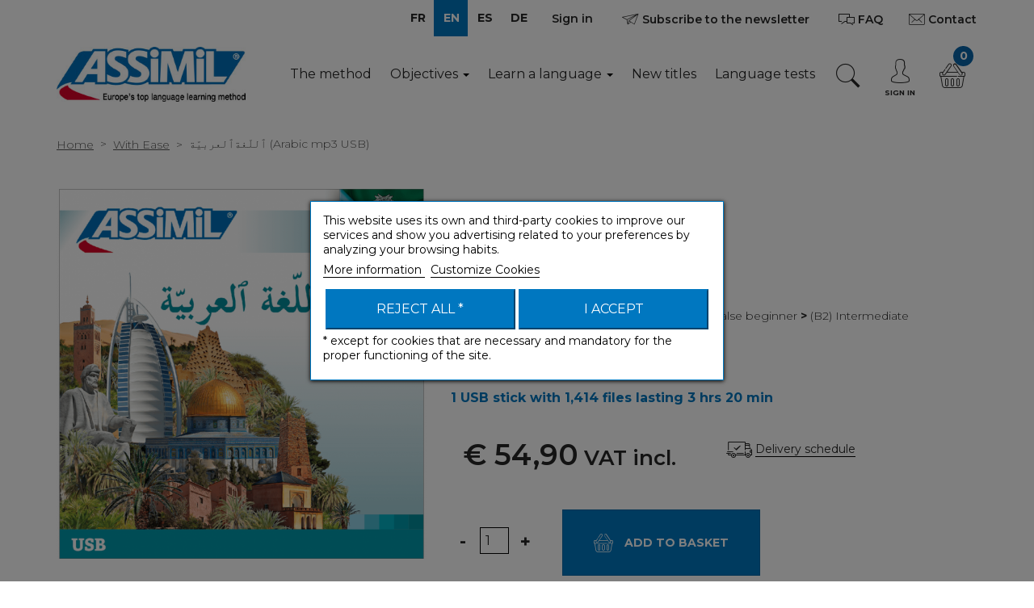

--- FILE ---
content_type: text/html; charset=utf-8
request_url: https://www.assimil.com/en/with-ease/1176-arabe-9782700518252.html
body_size: 25508
content:
<!DOCTYPE HTML>
<!--[if gt IE 8]> <html class="no-js ie9" lang="en-gb"><![endif]-->
<html lang="en-gb">
    <head>
		
		
			<!-- Google Tag Manager -->
			<script>
				(function(w,d,s,l,i){w[l]=w[l]||[];w[l].push({'gtm.start':
				new Date().getTime(), event: 'gtm.js'
				});
				var f = d.getElementsByTagName(s)[0],
					j = d.createElement(s),
					dl = l != 'dataLayer' ? '&l=' + l : '';
				j.async = true;
				j.src =
					'https://www.googletagmanager.com/gtm.js?id=' + i + dl;
				f.parentNode.insertBefore(j, f);
				})(window, document, 'script', 'dataLayer', 'GTM-5NW4PTB');
			</script>
			<!-- End Google Tag Manager -->
		
		<meta charset="utf-8" />
		<title>ٱللّغةٱلعربيّة (Arabic mp3 USB) - assimil.com</title>
					<meta name="description" content="1 USB stick with 1,414 files lasting 3 hrs 20 min" />
						<meta name="generator" content="PrestaShop" />
		<meta name="robots" content="index,follow" />
		<meta name="viewport" content="width=device-width, minimum-scale=0.25, maximum-scale=1.6, initial-scale=1.0" />
		<meta name="apple-mobile-web-app-capable" content="yes" />
		<link rel="icon" type="image/vnd.microsoft.icon" href="/img/favicon.ico?1711360624" />
		<link rel="shortcut icon" type="image/x-icon" href="/img/favicon.ico?1711360624" />
									<link rel="stylesheet" href="https://www.assimil.com/modules/prodsheetslider/jquery/bxslider/jquery.bxslider.css" type="text/css" media="all" />
							<link rel="stylesheet" href="https://www.assimil.com/themes/assimil/cache/v_283_cbafd1fe7fbc93babfe7a817b94566c6_all.css" type="text/css" media="all" />
							<link rel="stylesheet" href="https://www.assimil.com/themes/assimil/cache/v_283_3b25041b2f86026bc09f93ef67875b6a_print.css" type="text/css" media="print" />
					
					<script type="text/javascript">
var CUSTOMIZE_TEXTFIELD = 1;
var FancyboxI18nClose = 'Close';
var FancyboxI18nNext = 'Next';
var FancyboxI18nPrev = 'Previous';
var LS_Meta = {"v":"6.6.9"};
var MONDIALRELAY_ADDRESS_OPC = false;
var MONDIALRELAY_AJAX_CHECKOUT_URL = 'https://www.assimil.com/en/module/mondialrelay/ajaxCheckout';
var MONDIALRELAY_CARRIER_METHODS = [];
var MONDIALRELAY_COUNTRY_ISO = '';
var MONDIALRELAY_DISPLAY_MAP = '1';
var MONDIALRELAY_ENSEIGNE = 'CC21ODDI';
var MONDIALRELAY_NATIVE_RELAY_CARRIERS_IDS = [];
var MONDIALRELAY_NO_SELECTION_ERROR = 'Veuillez sélectionner un Point Relais.';
var MONDIALRELAY_POSTCODE = '';
var MONDIALRELAY_SAVE_RELAY_ERROR = 'Une erreur inconnue s\'est produite; votre Point Relais sélectionné n\'a pas pu être enregistré.';
var MONDIALRELAY_SELECTED_RELAY_IDENTIFIER = null;
var PS_CATALOG_MODE = false;
var ajax_allowed = true;
var ajaxsearch = true;
var allowBuyWhenOutOfStock = true;
var amazonpay = {"is_prestashop16":true,"merchant_id":"A3SEFHJOH46HPY","public_key_id":"AFQTJ2NETYPHVLPYYOOXXIUZ","amazonCheckoutSessionId":false,"isInAmazonPayCheckout":"false","loginButtonCode":"\n<div class=\"amzbuttoncontainer\">\n    <h3 class=\"page-subheading\">\n        Utilisez votre compte Amazon\n    <\/h3>\n    <p>\n        Avec Amazon Pay et Connexion avec Amazon, vous pouvez facilement vous connecter et utiliser les informations d\u2019exp\u00e9dition et de paiement stock\u00e9es dans votre compte Amazon pour passer une commande dans cette boutique.\n    <\/p>\n    \n<div\n        id=\"AMAZONPAYLOGIN_1768842330\"\n        class=\"amazonPayButton amazonLogin\"\n        data-placement=\"Cart\"\n        data-color=\"\"\n        data-design=\"\"\n        data-rendered=\"0\"\n>\n<\/div>\n\n<\/div>\n","showInCheckoutSection":"false","showInLoginSection":"false","amazonPayCheckoutSessionURL":"https:\/\/www.assimil.com\/en\/module\/amazonpay\/createcheckoutsession","amazonPayCheckoutSetDeliveryOptionURL":"https:\/\/www.assimil.com\/en\/module\/amazonpay\/checkout?ajax=1&action=selectDeliveryOption","amazonPayCheckoutAddressFormAction":"https:\/\/www.assimil.com\/en\/module\/amazonpay\/checkout","amazonPayCheckoutRefreshAddressFormURL":"https:\/\/www.assimil.com\/en\/module\/amazonpay\/checkout?ajax=1&action=addressForm","sandbox":false,"customerCurrencyCode":"EUR","estimatedOrderAmount":"0.00","ledgerCurrency":"EUR","checkoutType":"PayAndShip","checkoutLanguage":"en_GB","button_payload":"{\"webCheckoutDetails\":{\"checkoutReviewReturnUrl\":\"https:\/\/www.assimil.com\/en\/module\/amazonpay\/initcheckout?decoupled=1\",\"checkoutResultReturnUrl\":\"https:\/\/www.assimil.com\/en\/module\/amazonpay\/validation\"},\"platformId\":\"A1AOZCKI9MBRZA\",\"storeId\":\"amzn1.application-oa2-client.e8142a8bf2e24990a828b8847e6cf041\",\"paymentDetails\":{\"presentmentCurrency\":\"EUR\"},\"deliverySpecifications\":{\"addressRestrictions\":{\"type\":\"Allowed\",\"restrictions\":{\"AF\":{},\"AL\":{},\"DZ\":{},\"AD\":{},\"AO\":{},\"AI\":{},\"AG\":{},\"AR\":{},\"AM\":{},\"AW\":{},\"AU\":{},\"AT\":{},\"AZ\":{},\"BS\":{},\"BH\":{},\"BD\":{},\"BB\":{},\"BY\":{},\"BE\":{},\"BZ\":{},\"BM\":{},\"BT\":{},\"BO\":{},\"BA\":{},\"BW\":{},\"BR\":{},\"BN\":{},\"BG\":{},\"BF\":{},\"MM\":{},\"BI\":{},\"KH\":{},\"CM\":{},\"CA\":{},\"CV\":{},\"KY\":{},\"CF\":{},\"TD\":{},\"CL\":{},\"CN\":{},\"CO\":{},\"KM\":{},\"CK\":{},\"KP\":{},\"CR\":{},\"CI\":{},\"HR\":{},\"CU\":{},\"CY\":{},\"CZ\":{},\"DK\":{},\"DJ\":{},\"DO\":{},\"EC\":{},\"EG\":{},\"SV\":{},\"GQ\":{},\"ER\":{},\"EE\":{},\"SZ\":{},\"ET\":{},\"FJ\":{},\"FI\":{},\"FR\":{},\"GF\":{},\"PF\":{},\"TF\":{},\"GA\":{},\"GM\":{},\"GE\":{},\"DE\":{},\"GH\":{},\"GI\":{},\"GR\":{},\"GL\":{},\"GD\":{},\"GP\":{},\"GT\":{},\"GN\":{},\"GW\":{},\"GY\":{},\"HT\":{},\"HN\":{},\"HK\":{},\"HU\":{},\"IS\":{},\"IN\":{},\"ID\":{},\"IQ\":{},\"IE\":{},\"IR\":{},\"IL\":{},\"IT\":{},\"JM\":{},\"JP\":{},\"JO\":{},\"KZ\":{},\"KE\":{},\"KI\":{},\"KW\":{},\"KG\":{},\"LA\":{},\"LS\":{},\"LV\":{},\"LB\":{},\"LR\":{},\"LY\":{},\"LI\":{},\"LT\":{},\"LU\":{},\"MO\":{},\"MK\":{},\"MG\":{},\"MW\":{},\"MY\":{},\"MV\":{},\"ML\":{},\"MT\":{},\"MA\":{},\"MH\":{},\"MQ\":{},\"MR\":{},\"MU\":{},\"YT\":{},\"MX\":{},\"MD\":{},\"MC\":{},\"MN\":{},\"ME\":{},\"MS\":{},\"MZ\":{},\"NA\":{},\"NR\":{},\"NP\":{},\"NL\":{},\"NZ\":{},\"NI\":{},\"NE\":{},\"NG\":{},\"NO\":{},\"NC\":{},\"OM\":{},\"UG\":{},\"UZ\":{},\"PK\":{},\"PS\":{},\"PA\":{},\"PG\":{},\"PY\":{},\"PE\":{},\"PH\":{},\"PN\":{},\"PL\":{},\"PR\":{},\"PT\":{},\"QA\":{},\"KR\":{},\"CG\":{},\"RE\":{},\"RO\":{},\"RU\":{},\"RW\":{},\"BL\":{},\"KN\":{},\"SM\":{},\"MF\":{},\"PM\":{},\"VC\":{},\"SB\":{},\"WS\":{},\"ST\":{},\"SA\":{},\"SN\":{},\"RS\":{},\"SC\":{},\"SL\":{},\"SG\":{},\"SK\":{},\"SI\":{},\"SO\":{},\"SD\":{},\"ZA\":{},\"ES\":{},\"LK\":{},\"SR\":{},\"SE\":{},\"CH\":{},\"SY\":{},\"TJ\":{},\"TW\":{},\"TZ\":{},\"TH\":{},\"CD\":{},\"TL\":{},\"TG\":{},\"TO\":{},\"TT\":{},\"TN\":{},\"TM\":{},\"TC\":{},\"TR\":{},\"TV\":{},\"UA\":{},\"AE\":{},\"GB\":{},\"US\":{},\"UY\":{},\"VU\":{},\"VA\":{},\"VE\":{},\"VN\":{},\"WF\":{},\"YE\":{},\"ZM\":{},\"ZW\":{}}}}}","button_signature":"YCFQ1kThwgtNlRVbnmPW8tSj9naylPkcD+IZ0DmV6j3BfGVaklpSOJgD3Grw+CaaNAcDNJqLITmvez3ZwZm2vCqkUAfefp5BGu0SkNZoRF5l4Lnb2hIzC0tGcyy\/2cWEM7wZ2jwvm7rliSQir1rKFCz3LDf6wpw7JYG5SwtPPimK3x3CLJ9MbxHqDfX4kQ8OTuXB0e45HM8Qq+leZn6o45VmF0TrDZo6kNWUuvsZrJotTd3muD\/cySOTPHybHn7VacN8RofizqIQAmjoDFqKI0C7gl6pms6wj5tvpeHRjYww5CZsNzejTj3ZymbVC8U\/YKqJ5g+eBeq2bdcn7wrbgQ==","button_payload_apb":"{\"webCheckoutDetails\":{\"checkoutResultReturnUrl\":\"https:\/\/www.assimil.com\/en\/module\/amazonpay\/validation?apb=1\",\"checkoutMode\":\"ProcessOrder\"},\"platformId\":\"A1AOZCKI9MBRZA\",\"storeId\":\"amzn1.application-oa2-client.e8142a8bf2e24990a828b8847e6cf041\",\"paymentDetails\":{\"presentmentCurrency\":\"EUR\",\"paymentIntent\":\"AuthorizeWithCapture\",\"chargeAmount\":{\"amount\":\"0\",\"currencyCode\":\"EUR\"}},\"scopes\":[\"name\",\"email\",\"phoneNumber\",\"billingAddress\"],\"merchantMetadata\":{\"merchantStoreName\":\"assimil.com\",\"customInformation\":\"created by patworx, PrestaShop 1.6.1.23,4.1.4\"},\"addressDetails\":{\"name\":\" \",\"addressLine1\":null,\"addressLine2\":null,\"city\":null,\"postalCode\":null,\"countryCode\":false,\"stateOrRegion\":\"\",\"phoneNumber\":\"0000 0000\"}}","button_signature_apb":"adqoq\/mZP6oPiFZFy20ew9SZ\/qAmSMQTe1KGTU8okg73rcvPaOUOfvuAG+3R84\/[base64]\/Cqjh07Ez7mKUcV8PgDBkkBHqBqddEubXjGjctBKnqdnS\/BRoUoSLUCGw==","login_button_payload":"{\"signInReturnUrl\":\"https:\/\/www.assimil.com\/en\/module\/amazonpay\/processlogin\",\"storeId\":\"amzn1.application-oa2-client.e8142a8bf2e24990a828b8847e6cf041\",\"signInScopes\":[\"name\",\"email\",\"postalCode\"]}","login_button_signature":"jzXDWbCG6Axuo30E6qM52Yldi3vWRNWB\/DqJojWGoiL1Lh17wx6H7Wzq4v11qZojp5I2Fs4DFNlmArvE7mKhoxTM1x5JCNNri2GLmk9rtSMNmWMDrvf0X2yBEHwFGoABX8pY7Q1htaWYdoXMA2nwVDmTxoJG1YL6GFBNKlEF2eg9+y0pNp\/2QXR75F4lRt+fzBXoU\/Z5mQRzjJlHpUDYRJoDfVrW6Sn5fjSKzRpAifSkVPmoiYfVD3HnzfVeN2CYUBUpwr05JkNnntvzhLUMoChvD4WVkv8aQCzD8z0U6qPq77SXvM2Y\/SRvRkyjmpVEns6B1sASBHF8ev6JzfsKlg==","login_to_checkout_button_payload":"{\"signInReturnUrl\":\"https:\/\/www.assimil.com\/en\/module\/amazonpay\/processlogin?toCheckout=1\",\"storeId\":\"amzn1.application-oa2-client.e8142a8bf2e24990a828b8847e6cf041\",\"signInScopes\":[\"name\",\"email\",\"postalCode\"]}","login_to_checkout_button_signature":"ZadB2bJPQm8WobCkUewMj5ZBqDixpLHrb3GAsfFTgRO8uQa5YiVQbOWPzQrZByUegdSZ88UD1fojTaIyUjaOFFewmTnekYlqHyHeu1krPbseWd2iFZGyrcBfEnSw67uKvUQJvVc+ssapKwYh7OYFlUx9OhwrBhnN5eBrtiDVy2NwbbLykx9beAA+WQEEkEt8eDe+\/ufi1zPycBEC2sRM61tZb1DN2UNQCq\/plSnYMXiNpQeM1TrGheIKVun+CHBgPtEBKksi8nkYo7UDlsISQc6lRukJO4XemabZ+avhLH\/x7nQJZoDFyIXOXm7P1jyy6Jh9FzLho5mlejI00VUaGQ==","legacy_address_form_action":"https:\/\/www.assimil.com\/en\/module\/amazonpay\/setaddresslegacy?amazonCheckoutSessionId=0"};
var attribute_anchor_separator = '-';
var attributesCombinations = [];
var availableLaterValue = '';
var availableNowValue = '';
var baseDir = 'https://www.assimil.com/';
var baseUri = 'https://www.assimil.com/';
var blocksearch_type = 'top';
var comparator_max_item = 0;
var comparedProductsIds = [];
var contentOnly = false;
var currency = {"id":1,"name":"Euro","iso_code":"EUR","iso_code_num":"978","sign":"\u20ac","blank":"1","conversion_rate":"1.000000","deleted":"0","format":"2","decimals":"1","active":"1","prefix":"","suffix":" \u20ac","id_shop_list":null,"force_id":false};
var currencyBlank = 1;
var currencyFormat = 2;
var currencyRate = 1;
var currencySign = '€';
var currentDate = '2026-01-19 18:05:30';
var customerGroupWithoutTax = false;
var customizationFields = false;
var customizationId = null;
var customizationIdMessage = 'Customization #';
var default_eco_tax = 0;
var delete_txt = 'Delete';
var displayList = false;
var displayPrice = 0;
var doesntExist = 'This combination does not exist for this product. Please select another combination.';
var doesntExistNoMore = 'This product is no longer in stock';
var doesntExistNoMoreBut = 'with those attributes but is available with others.';
var ecotaxTax_rate = 0;
var fieldRequired = 'Please fill in all the required fields before saving your customisation.';
var freeProductTranslation = 'Free';
var freeShippingTranslation = 'Free shipping!';
var generated_date = 1768842330;
var groupReduction = 0;
var hasDeliveryAddress = false;
var highDPI = false;
var idDefaultImage = 6006;
var id_lang = 2;
var id_product = 1176;
var img_dir = 'https://www.assimil.com/themes/assimil/img/';
var img_prod_dir = 'https://www.assimil.com/img/p/';
var img_ps_dir = 'https://www.assimil.com/img/';
var instantsearch = false;
var isGuest = 0;
var isLogged = 0;
var isMobile = false;
var jqZoomEnabled = false;
var kl_ajax_link = 'https://www.assimil.com/en/module/thklaviyo/ajax?token=5aa9bfd84ddbef97470cbfdb6cc8c822';
var lgcookieslaw_block = true;
var lgcookieslaw_cookie_name = '__lglaw';
var lgcookieslaw_position = '3';
var lgcookieslaw_reload = true;
var lgcookieslaw_session_time = '31536000';
var maxQuantityToAllowDisplayOfLastQuantityMessage = 3;
var max_item = 'You cannot add more than 0 product(s) to the product comparison';
var min_item = 'Please select at least one product';
var minimalQuantity = 1;
var noTaxForThisProduct = false;
var oosHookJsCodeFunctions = [];
var page_name = 'product';
var placeholder_blocknewsletter = 'Enter your e-mail';
var priceDisplayMethod = 0;
var priceDisplayPrecision = 2;
var productAvailableForOrder = true;
var productBasePriceTaxExcl = 45.75;
var productBasePriceTaxExcluded = 45.75;
var productBasePriceTaxIncl = 54.9;
var productCategoryName = 'With Ease';
var productHasAttributes = false;
var productLangueEtudiee = 'arabe';
var productName = 'ٱللّغةٱلعربيّة (Arabic mp3 USB)';
var productPrice = 54.9;
var productPriceTaxExcluded = 45.75;
var productPriceTaxIncluded = 54.9;
var productPriceWithoutReduction = 54.9;
var productReference = '4893';
var productShowPrice = true;
var productUnitPriceRatio = 0;
var product_fileButtonHtml = 'Choose File';
var product_fileDefaultHtml = 'No file selected';
var product_sheet_all_images = ["cart_default","home_default","large_default","medium_default","small_default","thickbox_default"];
var product_sheet_know_image_type = '1';
var product_sheet_pager_slider_type = 'fade';
var product_sheet_slider_image_type = 'large_default';
var product_sheet_thumb_type = 'cart_default';
var product_specific_price = [];
var quantitiesDisplayAllowed = false;
var quantityAvailable = 0;
var quickView = false;
var re_msg = 'Please select: &quot;I am not a robot&quot;';
var re_position = 'bottomleft';
var re_size = 'normal';
var re_theme = 'light';
var re_type = 'image';
var re_valid = 'dafce38655be3858a64e08b3a204a453';
var re_vers = '2';
var reduction_percent = 0;
var reduction_price = 0;
var removingLinkText = 'remove this product from my cart';
var roundMode = 2;
var screen_lg = 1200;
var screen_md = 992;
var screen_md_max = 1199;
var screen_sm = 768;
var screen_sm_max = 991;
var screen_xs = 480;
var screen_xs_max = 767;
var search_url = 'https://www.assimil.com/en/recherche';
var sharing_img = 'https://www.assimil.com/6006/arabe.jpg';
var sharing_name = 'ٱللّغةٱلعربيّة (Arabic mp3 USB)';
var sharing_url = 'https://www.assimil.com/en/with-ease/1176-arabe-9782700518252.html';
var site_key = '6LdER6gUAAAAAKM2BojHlMwDsM7Y8eXR2EGtEGTN';
var specific_currency = false;
var specific_price = 0;
var static_token = '5aa9bfd84ddbef97470cbfdb6cc8c822';
var stf_msg_error = 'Your e-mail could not be sent. Please check the e-mail address and try again.';
var stf_msg_required = 'You did not fill required fields';
var stf_msg_success = 'Your e-mail has been sent successfully';
var stf_msg_title = 'Send to a friend';
var stf_secure_key = 'c349cbc8dd7169e6d46e2c385dee6711';
var stock_management = 0;
var taxRate = 20;
var toBeDetermined = 'To be determined';
var token = '5aa9bfd84ddbef97470cbfdb6cc8c822';
var uploading_in_progress = 'Uploading in progress, please be patient.';
var usingSecureMode = true;
</script>

						<script type="text/javascript" src="https://www.assimil.com/themes/assimil/cache/v_206_acff2fb515d530abd3d8a15c450eec7d.js"></script>
						<script type="text/javascript" src="https://www.assimil.com/modules/prodsheetslider/jquery/bxslider/jquery.bxslider.js"></script>
						<script type="text/javascript" src="https://www.assimil.com/modules/prodsheetslider/jquery/esmart/jquery.esmart.js"></script>
						<script type="text/javascript" src="https://static-eu.payments-amazon.com/checkout.js"></script>
					        <script type="text/javascript" src="/themes/assimil/js/jquery.nice-select.min.js"></script>

		
		
			<script type="text/javascript">
				(function(c,l,a,r,i,t,y){
					c[a]=c[a]||function(){(c[a].q=c[a].q||[]).push(arguments)};
					t=l.createElement(r);t.async=1;t.src="https://www.clarity.ms/tag/"+i;
					y=l.getElementsByTagName(r)[0];y.parentNode.insertBefore(t,y);
				})(window, document, "clarity", "script", "dqz8ey7vud");
			</script>
		


		

        
		<meta name="generator" content="Powered by Creative Slider 6.6.9 - Multi-Purpose, Responsive, Parallax, Mobile-Friendly Slider Module for PrestaShop." />





<meta property="og:type" content="product" />
<meta property="og:url" content="https://www.assimil.com/en/with-ease/1176-arabe-9782700518252.html" />
<meta property="og:title" content="ٱللّغةٱلعربيّة (Arabic mp3 USB) - assimil.com" />
<meta property="og:site_name" content="assimil.com" />
<meta property="og:description" content="1 USB stick with 1,414 files lasting 3 hrs 20 min" />
<meta property="og:image" content="https://www.assimil.com/6006-large_default/arabe.jpg" />
<meta property="product:pretax_price:amount" content="45.75" />
<meta property="product:pretax_price:currency" content="EUR" />
<meta property="product:price:amount" content="54.9" />
<meta property="product:price:currency" content="EUR" />
<meta property="product:weight:value" content="0.060000" />
<meta property="product:weight:units" content="kg" />
<link rel="canonical" href="https://www.assimil.com/en/with-ease/1176-arabe-9782700518252.html" /><link rel="alternate" hreflang="x-default" href="https://www.assimil.com/fr/sans-peine/1176-arabe-9782700518252.html" /><link rel="alternate" hreflang="en" href="https://www.assimil.com/en/with-ease/1176-arabe-9782700518252.html" /><link rel="alternate" hreflang="es" href="https://www.assimil.com/es/sin-esfuerzo/1176-arabe-9782700518252.html" /><link rel="alternate" hreflang="de" href="https://www.assimil.com/de/ohne-muhe/1176-arabe-9782700518252.html" /><script src="https://www.google.com/recaptcha/api.js?onload=onloadCallback&render=explicit" async defer></script><!-- emarketing start -->
<meta name="google-site-verification" content="CewACUPArmqTnVqWd8Ftnn4veZRijagNH6LGJCRWLJU" />
<!-- Global site tag (gtag.js) - Google Ads: 632223651 -->
<script async src="https://www.googletagmanager.com/gtag/js?id=AW-632223651"></script>
<script>
  window.dataLayer = window.dataLayer || [];
  function gtag(){dataLayer.push(arguments);}
  gtag('js', new Date());

  gtag('config', 'AW-632223651');
</script>
<!-- emarketing end -->
<script type="text/javascript">
    
        var HiFaq = {
            psv: 1.6,
            search_url: 'https://www.assimil.com/en/faq/search/',
            key: 'e7a808cb6d4a6aeef3b81bcd2d380c3c'
        }
    
</script>


<script type="text/javascript">
var info_ar = "Information";
var error_ar = "Erreur";
var already_do_connect = "Vous devez être connecté pour participer.";
var lack_error = "Vous devez répondre à toutes les questions.";
var playinblock_url = "https://www.assimil.com/en/quiz";
var no_enough_resp = "Le nombre de réponse(s) ne correspond pas.";
var too_many_resp = "Trop de réponses.";
var url_auth = "https://www.assimil.com/en/connexion";
var ph_Q = "Voici une sélection de nos quiz :";
var ph_S = "Partager votre point de vue :";
var ph_C = "Vous souhaitez vous mesurer à d'autres participants :";
var ph_F = "Pour toutes questions, merci de consulter notre faq :";
var ano_data = "Vous devez remplir tous les champs";
var ps_rew_set = 1;
var quiet_days = 7;
var qswa = "questions without answer";
var qwa = "question without answer";
var QbaseUri = "/";
var QidShop = 1;
var QurlDelPart = "https://www.assimil.com/en/module/multiquiz/myquiz";

$( document ).ready(function() {
	if (typeof(modal_forms) !== 'undefined') {
		var cook = readCookieModalBox('modal-box-arf');
		if (cook == null) {
			var content = $('<div>', {
					id: 'modal_arf'
				});
			var content_Q = '';
			var content_S = '';
			var content_C = '';
			var content_F = '';
			var display_modal = false;
			$.each(modal_forms, function(key, forms) {
				switch (key) {
					case 'Q':
						if (forms.length) {
							content_Q = '<div id="modal_Q" class="clearfix">';
							content_Q += '<h3>' + ph_Q + '</h3>';
							$.each(forms, function() {
								content_Q += '<div class="col-xs-12 clearfix padb20" >';
								if (this.img_arf != '') {
									content_Q += '<div class="col-xs-3" >';
									content_Q += '<img width="100" src="' + this.img_arf + '" class="replace-2x img-responsive center" title="' + this.img_arf + '" />';
									content_Q += '</div>';
									content_Q += '<div class="col-xs-9" >';
								}
								content_Q += '<h4><a href="' + this.url + '" title="' + this.name + '">';
								content_Q += '<span>' + this.name + '</span>';
								content_Q += '</a></h4>';
								content_Q += '<div>' + this.description + '</div>';
								if (this.img_arf != '') {
									content_Q += '</div>';
								}
								content_Q += '</div>';
							});
							content_Q += '</div>';
							display_modal = true;
						}
						break;
					case 'S':
						if (forms.length) {
							content_S = '<div id="modal_S" class="clearfix">';
							content_S += '<h3>' + ph_S + '</h3>';
							$.each(forms, function() {
								content_S += '<div class="col-xs-12 clearfix padb20" >';
								if (this.img_arf != '') {
									content_S += '<div class="col-xs-3" >';
									content_S += '<img width="100" src="' + this.img_arf + '" class="replace-2x img-responsive center" title="' + this.img_arf + '" />';
									content_S += '</div>';
									content_S += '<div class="col-xs-9" >';
								}
								content_S += '<h4><a href="' + this.url + '" title="' + this.name + '">';
								content_S += '<span>' + this.name + '</span>';
								content_S += '</a></h4>';
								content_S += '<div>' + this.description + '</div>';
								if (this.img_arf != '') {
									content_S += '</div>';
								}
								content_S += '</div>';
							});
							content_S += '</div>';
							display_modal = true;
						}
						break;
					case 'C':
						if (forms.length) {
							content_C = '<div id="modal_C" class="clearfix">';
							content_C += '<h3>' + ph_C + '</h3>';
							$.each(forms, function() {
								content_C += '<div class="col-xs-12 clearfix padb20" >';
								if (this.img_arf != '') {
									content_C += '<div class="col-xs-3" >';
									content_C += '<img width="100" src="' + this.img_arf + '" class="replace-2x img-responsive center" title="' + this.img_arf + '" />';
									content_C += '</div>';
									content_C += '<div class="col-xs-9" >';
								}
								content_C += '<h4><a href="' + this.url + '" title="' + this.name + '">';
								content_C += '<span>' + this.name + '</span>';
								content_C += '</a></h4>';
								content_C += '<div>' + this.description + '</div>';
								if (this.img_arf != '') {
									content_C += '</div>';
								}
								content_C += '</div>';
							});
							content_C += '</div>';
							display_modal = true;
						}
						break;
					case 'F':
						if (forms.length) {
							content_F = '<div id="modal_F" class="clearfix">';
							content_F += '<h3>' + ph_F + '</h3>';
							$.each(forms, function() {
								content_F += '<div class="col-xs-12 clearfix padb20" >';
								if (this.img_arf != '') {
									content_F += '<div class="col-xs-3" >';
									content_F += '<img width="100" src="' + this.img_arf + '" class="replace-2x img-responsive center" title="' + this.img_arf + '" />';
									content_F += '</div>';
									content_F += '<div class="col-xs-9" >';
								}
								content_F += '<h4><a href="' + this.url + '" title="' + this.name + '">';
								content_F += '<span>' + this.name + '</span>';
								content_F += '</a></h4>';
								content_F += '<div>' + this.description + '</div>';
								if (this.img_arf != '') {
									content_F += '</div>';
								}
								content_F += '</div>';
							});
							content_F += '</div>';
							display_modal = true;
						}
						break;
				}
			});
			$(content_Q).appendTo(content);
			$(content_S).appendTo(content);
			$(content_C).appendTo(content);
			$(content_F).appendTo(content);
			if (!!$.prototype.fancybox && display_modal) {
				$.fancybox(
					content,
					{
						'autoSize': true,
						'autoWidth': true,
						'autoHeight': true,
						'maxWidth': 700,
						'height': 'auto',
						'openEffect': 'none',
						'closeEffect': 'none'
					}
				);
			}
			createCookieModalBox('modal-box-arf','1',quiet_days);
		}
	}
});

</script>  <link rel="prefetch" href="https://www.paypal.com/sdk/js?components=buttons,marks,funding-eligibility,messages,hosted-fields&client-id=AXjYFXWyb4xJCErTUDiFkzL0Ulnn-bMm4fal4G-1nQXQ1ZQxp06fOuE7naKUXGkq2TZpYSiI9xXbs4eo&merchant-id=9MGKWXZF5CQ7L&currency=EUR&intent=capture&commit=false&vault=false&integration-date=2020-07-30&disable-funding=card&enable-funding=paylater" as="script">
<!-- P Facebook Pixel Code -->
<script>
!function(f,b,e,v,n,t,s){if(f.fbq)return;n=f.fbq=function(){n.callMethod?
n.callMethod.apply(n,arguments):n.queue.push(arguments)};if(!f._fbq)f._fbq=n;
n.push=n;n.loaded=!0;n.version='2.0';n.queue=[];t=b.createElement(e);t.async=!0;
t.src=v;s=b.getElementsByTagName(e)[0];s.parentNode.insertBefore(t,s)}(window,
document,'script','//connect.facebook.net/en_US/fbevents.js');
fbq('init', '663200535936325');
fbq('track', "PageView");</script>
<!-- End Facebook Pixel Code -->

        <link href="https://fonts.googleapis.com/css?family=Montserrat:100,200,300,400,600,700" type="text/css" media="all" rel="stylesheet">
		<!--[if IE 8]>
		<script src="https://oss.maxcdn.com/libs/html5shiv/3.7.0/html5shiv.js"></script>
		<script src="https://oss.maxcdn.com/libs/respond.js/1.3.0/respond.min.js"></script>
		<![endif]-->
	</head>
	<body id="product" class="product product-1176 product-arabe category-3 category-with-ease hide-left-column hide-right-column lang_en">
	
	
		<!-- Google Tag Manager (noscript) -->
		<noscript><iframe src="https://www.googletagmanager.com/ns.html?id=GTM-5NW4PTB" height="0" width="0" style="display:none;visibility:hidden"></iframe></noscript>
		<!-- End Google Tag Manager (noscript) -->
	
					<div id="page">
			<div class="header-container ">
				<header id="header" class="header-main">
																										<div class="nav header-main__top">
							<div class="header-main__top__container container">
								<nav class="header-main__top__nav">
									<!-- Block languages module -->
	<div id="languages-block-top" class="blocklanguage-nav">
		<ul class="clearfix">
							<li >
																				<a href="https://www.assimil.com/fr/sans-peine/1176-arabe-9782700518252.html" title="FR" rel="alternate" hreflang="fr">
															<span>FR</span>
									</a>
								</li>
							<li class="selected">
										<span>EN</span>
								</li>
							<li >
																				<a href="https://www.assimil.com/es/sin-esfuerzo/1176-arabe-9782700518252.html" title="ES" rel="alternate" hreflang="es">
															<span>ES</span>
									</a>
								</li>
							<li >
																				<a href="https://www.assimil.com/de/ohne-muhe/1176-arabe-9782700518252.html" title="DE" rel="alternate" hreflang="de">
															<span>DE</span>
									</a>
								</li>
					</ul>
	</div>
<!-- /Block languages module -->
<!-- Block user information module NAV  -->
<div class="blockuserinfo-nav">
			<a class="header-main__top__nav__btn btn login" href="https://www.assimil.com/en/mon-compte" rel="nofollow" title="Log in to your customer account">
			Sign in
		</a>
	</div>
<!-- /Block usmodule NAV -->
<a id="displaynewsletter" href="#newsletter_block_left" class="blocknewsletter-btn btn js-fancybox">
    <i class="icomoon-paper-plane"></i>
    <span>Subscribe to the newsletter</span>
</a>


    <script type="text/javascript">
         $(document).ready(function() {
          $("#displaynewsletter").fancybox({
                 'titlePosition'     : 'inside',
                 'transitionIn'      : 'elastic',
                 'transitionOut'     : 'elastic',
                 'autoResize'        : 'false',
                 'autoSize'          : 'false',
                 'autoWidth '        : 'false',
                 'minWidth'          : 250,
             });
         });
    </script>
<a id="displaynewsletter" href="https://www.assimil.com/en/faq" title="Trouvez les réponses à vos questions" class="header-main__top__nav__btn btn">
    <i class="icomoon-comments"></i>
    <span>FAQ</span>
</a><div id="contact-link"  class="blockcontact-nav">
	<a class="header-main__top__nav__btn btn" href="https://www.assimil.com/en/nous-contacter" title="Contact us">
		<i class="icomoon-envelope"></i>
		<span>Contact</span>
	</a>
</div>
																	</nav>
							</div>
						</div>
					
										
                    <div class="header-bottom header-main__bottom">                            
						<div class="header-main__bottom__container container">
							<div class="row">
								<div class="header-main__bottom__nav o-flex o-flex--vcenter">
									<div id="header_logo" class="header-main__bottom__logo col-xs-7 col-sm-6 col-md-5 col-lg-3">
										<a href="https://www.assimil.com/" title="assimil.com">
												
																																		<img class="logo img-responsive" src="https://www.assimil.com/themes/assimil/img//logos/logo-assimil-en.png" alt="assimil.com" width="320" height="107"/>
										</a>
									</div>
									<div class="header-main__bottom__nav__col col-xs-5 col-sm-6 col-md-7 col-lg-9">
										<div class="header-main__bottom__hook-top o-flex o-flex--vcenter">
											<nav class="tizmenuassimil">
    <ul>
            <li class="tizmenuassimil__item">
                            
                <a href="https://www.assimil.com/en/articles/5-the-assimil-method">The method</a>
            
                    </li>
            <li class="tizmenuassimil__item">
                            <div class="dropdown">
                    <a class="dropdown-toggle" type="button" id="dd-objectifs" data-toggle="dropdown" aria-haspopup="true" aria-expanded="true">
                        Objectives
                        <span class="caret"></span>
                    </a>
                    <ul class="dropdown-menu tizmenuassimil__item__submenu tizmenuassimil__item__submenu--objectifs" aria-labelledby="dd-objectifs">
                                                    <li class="tizmenuassimil__item__submenu__item--objectif">
                                <a href="#">I'm learning a language</a>
                            </li>
                                                            <li class="tizmenuassimil__item__submenu__item--objectifchild">
                                    <a class="" href="https://www.assimil.com/en/3-with-ease">With ease</a>
                                </li>
                                                            <li class="tizmenuassimil__item__submenu__item--objectifchild">
                                    <a class="" href="https://www.assimil.com/en/16-target-languages">Target: languages</a>
                                </li>
                                                                                <li class="tizmenuassimil__item__submenu__item--objectif">
                                <a href="#">I improve myself</a>
                            </li>
                                                            <li class="tizmenuassimil__item__submenu__item--objectifchild">
                                    <a class="" href="https://www.assimil.com/en/6-perfect-your-skills">Perfect your skills</a>
                                </li>
                                                            <li class="tizmenuassimil__item__submenu__item--objectifchild">
                                    <a class="" href="https://www.assimil.com/en/9-keep-it-casual">Keep it casual</a>
                                </li>
                                                            <li class="tizmenuassimil__item__submenu__item--objectifchild">
                                    <a class="" href="https://www.assimil.com/en/7-business">Business</a>
                                </li>
                                                            <li class="tizmenuassimil__item__submenu__item--objectifchild">
                                    <a class="" href="https://www.assimil.com/en/1138-toeic-preparation-for-french-speakers">TOEIC® preparation</a>
                                </li>
                                                                                <li class="tizmenuassimil__item__submenu__item--objectif">
                                <a href="#">I travel</a>
                            </li>
                                                            <li class="tizmenuassimil__item__submenu__item--objectifchild">
                                    <a class="" href="https://www.assimil.com/en/9741-welcome">Welcome !</a>
                                </li>
                                                            <li class="tizmenuassimil__item__submenu__item--objectifchild">
                                    <a class="" href="https://www.assimil.com/en/4-phrasebooks">Phrasebooks</a>
                                </li>
                                                                                <li class="tizmenuassimil__item__submenu__item--objectif">
                                <a href="#">I keep my level</a>
                            </li>
                                                            <li class="tizmenuassimil__item__submenu__item--objectifchild">
                                    <a class="" href="https://www.assimil.com/en/1143-mcq-assimil">MCQ Assimil</a>
                                </li>
                                                            <li class="tizmenuassimil__item__submenu__item--objectifchild">
                                    <a class="" href="https://www.assimil.com/en/10-workbooks">Workbooks</a>
                                </li>
                                                                                <li class="tizmenuassimil__item__submenu__item--objectif">
                                <a href="#">First learning</a>
                            </li>
                                                            <li class="tizmenuassimil__item__submenu__item--objectifchild">
                                    <a class="" href="https://www.assimil.com/en/15-assimemor">Assimemor</a>
                                </li>
                                                            <li class="tizmenuassimil__item__submenu__item--objectifchild">
                                    <a class="" href="https://www.assimil.com/en/9738-kids-teens-100-english">Kids &amp; Teens</a>
                                </li>
                                                            <li class="tizmenuassimil__item__submenu__item--objectifchild">
                                    <a class="" href="https://www.assimil.com/en/9825-listen-play-and-learn">Listen, play and learn</a>
                                </li>
                                                                        </ul>
                </div>
            
                    </li>
            <li class="tizmenuassimil__item">
                            <div class="dropdown">
                    <a class="dropdown-toggle" type="button" id="dd-langues" data-toggle="dropdown" aria-haspopup="true" aria-expanded="true">
                        Learn a language
                        <span class="caret"></span>
                    </a>
                    <ul class="dropdown-menu tizmenuassimil__item__submenu" aria-labelledby="dd-langues">
                                                    <li class="tizmenuassimil__item__submenu__item--letter">
                                <a href="#">*</a>
                            </li>
                                                            <li class="tizmenuassimil__item__submenu__item--langue"><a class="no-white-space" href="https://www.assimil.com/en/recherche?target_lang=101">* No specific language</a></li>
                                                                                <li class="tizmenuassimil__item__submenu__item--letter">
                                <a href="#">A</a>
                            </li>
                                                            <li class="tizmenuassimil__item__submenu__item--langue"><a href="https://www.assimil.com/en/recherche?target_lang=45">American English</a></li>
                                                            <li class="tizmenuassimil__item__submenu__item--langue"><a href="https://www.assimil.com/en/recherche?target_lang=68">Ancient Greek </a></li>
                                                            <li class="tizmenuassimil__item__submenu__item--langue"><a href="https://www.assimil.com/en/recherche?target_lang=46">Arabic</a></li>
                                                                                <li class="tizmenuassimil__item__submenu__item--letter">
                                <a href="#">B</a>
                            </li>
                                                            <li class="tizmenuassimil__item__submenu__item--langue"><a href="https://www.assimil.com/en/recherche?target_lang=49">Brazilian Portuguese</a></li>
                                                            <li class="tizmenuassimil__item__submenu__item--langue"><a href="https://www.assimil.com/en/recherche?target_lang=50">Breton</a></li>
                                                            <li class="tizmenuassimil__item__submenu__item--langue"><a href="https://www.assimil.com/en/recherche?target_lang=51">Bulgarian</a></li>
                                                                                <li class="tizmenuassimil__item__submenu__item--letter">
                                <a href="#">C</a>
                            </li>
                                                            <li class="tizmenuassimil__item__submenu__item--langue"><a href="https://www.assimil.com/en/recherche?target_lang=53">Cantonese</a></li>
                                                            <li class="tizmenuassimil__item__submenu__item--langue"><a href="https://www.assimil.com/en/recherche?target_lang=54">Catalan</a></li>
                                                            <li class="tizmenuassimil__item__submenu__item--langue"><a href="https://www.assimil.com/en/recherche?target_lang=55">Chinese</a></li>
                                                            <li class="tizmenuassimil__item__submenu__item--langue"><a href="https://www.assimil.com/en/recherche?target_lang=37595">Chti</a></li>
                                                            <li class="tizmenuassimil__item__submenu__item--langue"><a href="https://www.assimil.com/en/recherche?target_lang=57">Corsican</a></li>
                                                            <li class="tizmenuassimil__item__submenu__item--langue"><a href="https://www.assimil.com/en/recherche?target_lang=58">Creole</a></li>
                                                            <li class="tizmenuassimil__item__submenu__item--langue"><a href="https://www.assimil.com/en/recherche?target_lang=59">Croatian</a></li>
                                                            <li class="tizmenuassimil__item__submenu__item--langue"><a href="https://www.assimil.com/en/recherche?target_lang=110">Czech</a></li>
                                                                                <li class="tizmenuassimil__item__submenu__item--letter">
                                <a href="#">D</a>
                            </li>
                                                            <li class="tizmenuassimil__item__submenu__item--langue"><a href="https://www.assimil.com/en/recherche?target_lang=60">Danish</a></li>
                                                            <li class="tizmenuassimil__item__submenu__item--langue"><a href="https://www.assimil.com/en/recherche?target_lang=88">Dutch</a></li>
                                                                                <li class="tizmenuassimil__item__submenu__item--letter">
                                <a href="#">E</a>
                            </li>
                                                            <li class="tizmenuassimil__item__submenu__item--langue"><a href="https://www.assimil.com/en/recherche?target_lang=44">English</a></li>
                                                            <li class="tizmenuassimil__item__submenu__item--langue"><a href="https://www.assimil.com/en/recherche?target_lang=50760">Espéranto</a></li>
                                                                                <li class="tizmenuassimil__item__submenu__item--letter">
                                <a href="#">F</a>
                            </li>
                                                            <li class="tizmenuassimil__item__submenu__item--langue"><a href="https://www.assimil.com/en/recherche?target_lang=62">Finnish</a></li>
                                                            <li class="tizmenuassimil__item__submenu__item--langue"><a href="https://www.assimil.com/en/recherche?target_lang=64">French</a></li>
                                                            <li class="tizmenuassimil__item__submenu__item--langue"><a href="https://www.assimil.com/en/recherche?target_lang=65">Friulian</a></li>
                                                                                <li class="tizmenuassimil__item__submenu__item--letter">
                                <a href="#">G</a>
                            </li>
                                                            <li class="tizmenuassimil__item__submenu__item--langue"><a href="https://www.assimil.com/en/recherche?target_lang=66">Genoese</a></li>
                                                            <li class="tizmenuassimil__item__submenu__item--langue"><a href="https://www.assimil.com/en/recherche?target_lang=119">German</a></li>
                                                            <li class="tizmenuassimil__item__submenu__item--langue"><a href="https://www.assimil.com/en/recherche?target_lang=67">Greek</a></li>
                                                                                <li class="tizmenuassimil__item__submenu__item--letter">
                                <a href="#">H</a>
                            </li>
                                                            <li class="tizmenuassimil__item__submenu__item--langue"><a href="https://www.assimil.com/en/recherche?target_lang=69">Hebrew</a></li>
                                                            <li class="tizmenuassimil__item__submenu__item--langue"><a href="https://www.assimil.com/en/recherche?target_lang=70">Hieroglyphics</a></li>
                                                            <li class="tizmenuassimil__item__submenu__item--langue"><a href="https://www.assimil.com/en/recherche?target_lang=71">Hindi</a></li>
                                                            <li class="tizmenuassimil__item__submenu__item--langue"><a href="https://www.assimil.com/en/recherche?target_lang=72">Hungarian</a></li>
                                                                                <li class="tizmenuassimil__item__submenu__item--letter">
                                <a href="#">I</a>
                            </li>
                                                            <li class="tizmenuassimil__item__submenu__item--langue"><a href="https://www.assimil.com/en/recherche?target_lang=75">Icelandic</a></li>
                                                            <li class="tizmenuassimil__item__submenu__item--langue"><a href="https://www.assimil.com/en/recherche?target_lang=73">Indonesian</a></li>
                                                            <li class="tizmenuassimil__item__submenu__item--langue"><a href="https://www.assimil.com/en/recherche?target_lang=76">Italian</a></li>
                                                                                <li class="tizmenuassimil__item__submenu__item--letter">
                                <a href="#">J</a>
                            </li>
                                                            <li class="tizmenuassimil__item__submenu__item--langue"><a href="https://www.assimil.com/en/recherche?target_lang=77">Japanese</a></li>
                                                                                <li class="tizmenuassimil__item__submenu__item--letter">
                                <a href="#">K</a>
                            </li>
                                                            <li class="tizmenuassimil__item__submenu__item--langue"><a href="https://www.assimil.com/en/recherche?target_lang=79">Khmer</a></li>
                                                            <li class="tizmenuassimil__item__submenu__item--langue"><a href="https://www.assimil.com/en/recherche?target_lang=56">Korean</a></li>
                                                                                <li class="tizmenuassimil__item__submenu__item--letter">
                                <a href="#">L</a>
                            </li>
                                                            <li class="tizmenuassimil__item__submenu__item--langue"><a href="https://www.assimil.com/en/recherche?target_lang=81">Latin</a></li>
                                                            <li class="tizmenuassimil__item__submenu__item--langue"><a href="https://www.assimil.com/en/recherche?target_lang=84">Luxembourgish</a></li>
                                                                                <li class="tizmenuassimil__item__submenu__item--letter">
                                <a href="#">M</a>
                            </li>
                                                            <li class="tizmenuassimil__item__submenu__item--langue"><a href="https://www.assimil.com/en/recherche?target_lang=85">Malagasy</a></li>
                                                                                <li class="tizmenuassimil__item__submenu__item--letter">
                                <a href="#">N</a>
                            </li>
                                                            <li class="tizmenuassimil__item__submenu__item--langue"><a href="https://www.assimil.com/en/recherche?target_lang=89">Norwegian</a></li>
                                                                                <li class="tizmenuassimil__item__submenu__item--letter">
                                <a href="#">O</a>
                            </li>
                                                            <li class="tizmenuassimil__item__submenu__item--langue"><a href="https://www.assimil.com/en/recherche?target_lang=90">Occitan</a></li>
                                                                                <li class="tizmenuassimil__item__submenu__item--letter">
                                <a href="#">P</a>
                            </li>
                                                            <li class="tizmenuassimil__item__submenu__item--langue"><a href="https://www.assimil.com/en/recherche?target_lang=92">Persian</a></li>
                                                            <li class="tizmenuassimil__item__submenu__item--langue"><a href="https://www.assimil.com/en/recherche?target_lang=93">Piedmontese</a></li>
                                                            <li class="tizmenuassimil__item__submenu__item--langue"><a href="https://www.assimil.com/en/recherche?target_lang=94">Polish</a></li>
                                                            <li class="tizmenuassimil__item__submenu__item--langue"><a href="https://www.assimil.com/en/recherche?target_lang=95">Portuguese</a></li>
                                                                                <li class="tizmenuassimil__item__submenu__item--letter">
                                <a href="#">Q</a>
                            </li>
                                                            <li class="tizmenuassimil__item__submenu__item--langue"><a href="https://www.assimil.com/en/recherche?target_lang=97">Quebec French</a></li>
                                                                                <li class="tizmenuassimil__item__submenu__item--letter">
                                <a href="#">R</a>
                            </li>
                                                            <li class="tizmenuassimil__item__submenu__item--langue"><a href="https://www.assimil.com/en/recherche?target_lang=98">Romanian</a></li>
                                                            <li class="tizmenuassimil__item__submenu__item--langue"><a href="https://www.assimil.com/en/recherche?target_lang=100">Russian</a></li>
                                                                                <li class="tizmenuassimil__item__submenu__item--letter">
                                <a href="#">S</a>
                            </li>
                                                            <li class="tizmenuassimil__item__submenu__item--langue"><a href="https://www.assimil.com/en/recherche?target_lang=102">Sanskrit</a></li>
                                                            <li class="tizmenuassimil__item__submenu__item--langue"><a href="https://www.assimil.com/en/recherche?target_lang=61">Spanish</a></li>
                                                            <li class="tizmenuassimil__item__submenu__item--langue"><a href="https://www.assimil.com/en/recherche?target_lang=107">Swahili</a></li>
                                                            <li class="tizmenuassimil__item__submenu__item--langue"><a href="https://www.assimil.com/en/recherche?target_lang=106">Swedish</a></li>
                                                                                <li class="tizmenuassimil__item__submenu__item--letter">
                                <a href="#">T</a>
                            </li>
                                                            <li class="tizmenuassimil__item__submenu__item--langue"><a href="https://www.assimil.com/en/recherche?target_lang=111">Thai</a></li>
                                                            <li class="tizmenuassimil__item__submenu__item--langue"><a href="https://www.assimil.com/en/recherche?target_lang=113">Turkish</a></li>
                                                                                <li class="tizmenuassimil__item__submenu__item--letter">
                                <a href="#">U</a>
                            </li>
                                                            <li class="tizmenuassimil__item__submenu__item--langue"><a href="https://www.assimil.com/en/recherche?target_lang=114">Ukrainian</a></li>
                                                                                <li class="tizmenuassimil__item__submenu__item--letter">
                                <a href="#">V</a>
                            </li>
                                                            <li class="tizmenuassimil__item__submenu__item--langue"><a href="https://www.assimil.com/en/recherche?target_lang=115">Vietnamese</a></li>
                                                                                <li class="tizmenuassimil__item__submenu__item--letter">
                                <a href="#">W</a>
                            </li>
                                                            <li class="tizmenuassimil__item__submenu__item--langue"><a href="https://www.assimil.com/en/recherche?target_lang=116">Wolof</a></li>
                                                                                <li class="tizmenuassimil__item__submenu__item--letter">
                                <a href="#">Y</a>
                            </li>
                                                            <li class="tizmenuassimil__item__submenu__item--langue"><a href="https://www.assimil.com/en/recherche?target_lang=117">Yiddish</a></li>
                                                                        </ul>
                </div>
                    </li>
            <li class="tizmenuassimil__item">
                            
                <a href="https://www.assimil.com/en/nouveaux-produits">New titles</a>
            
                    </li>
            <li class="tizmenuassimil__item">
                            
                <a href="https://www.assimil.com/en/quiz">Language tests</a>
            
                    </li>
        </ul>
</nav>
<div id="mobile-menu" class="collapse">
    <nav class="tizmenuassimil--mobile">
        <ul>
    <li class="tizmenuassimil--mobile__item">
                    
            <a href="https://www.assimil.com/en/articles/5-the-assimil-method">The method</a>
        
            </li>
    <li class="tizmenuassimil--mobile__item">
                    <a role="button" data-toggle="collapse" href="#tizmenuassimil--mobile__item__submenu1" aria-expanded="false"
                aria-controls="tizmenuassimil--mobile__item__submenu1">
                Objectives
                <span class="caret"></span>
            </a>
            <div class="collapse tizmenuassimil--mobile__item__submenu" id="tizmenuassimil--mobile__item__submenu1">
                                    <a class="tizmenuassimil--mobile__item__submenu__item--letter collapsed" role="button" 
                    data-toggle="collapse"
                    href="#tizmenuassimil--mobile__item__submenu__item--langues-1"
                    aria-expanded="false"
                    aria-controls="#tizmenuassimil--mobile__item__submenu__item--langues-1">
                        I'm learning a language
                    </a>
                    <div class="tizmenuassimil--mobile__item__submenu__item--langues collapse"
                        id="tizmenuassimil--mobile__item__submenu__item--langues-1">
                                                    <div class="tizmenuassimil--mobile__item__submenu__item--langues__langue">
                                <a class="" href="https://www.assimil.com/en/3-with-ease">With ease</a>
                            </div>
                                                    <div class="tizmenuassimil--mobile__item__submenu__item--langues__langue">
                                <a class="" href="https://www.assimil.com/en/16-target-languages">Target: languages</a>
                            </div>
                                            </div>
                                    <a class="tizmenuassimil--mobile__item__submenu__item--letter collapsed" role="button" 
                    data-toggle="collapse"
                    href="#tizmenuassimil--mobile__item__submenu__item--langues-2"
                    aria-expanded="false"
                    aria-controls="#tizmenuassimil--mobile__item__submenu__item--langues-2">
                        I improve myself
                    </a>
                    <div class="tizmenuassimil--mobile__item__submenu__item--langues collapse"
                        id="tizmenuassimil--mobile__item__submenu__item--langues-2">
                                                    <div class="tizmenuassimil--mobile__item__submenu__item--langues__langue">
                                <a class="" href="https://www.assimil.com/en/6-perfect-your-skills">Perfect your skills</a>
                            </div>
                                                    <div class="tizmenuassimil--mobile__item__submenu__item--langues__langue">
                                <a class="" href="https://www.assimil.com/en/9-keep-it-casual">Keep it casual</a>
                            </div>
                                                    <div class="tizmenuassimil--mobile__item__submenu__item--langues__langue">
                                <a class="" href="https://www.assimil.com/en/7-business">Business</a>
                            </div>
                                                    <div class="tizmenuassimil--mobile__item__submenu__item--langues__langue">
                                <a class="" href="https://www.assimil.com/en/1138-toeic-preparation-for-french-speakers">TOEIC® preparation</a>
                            </div>
                                            </div>
                                    <a class="tizmenuassimil--mobile__item__submenu__item--letter collapsed" role="button" 
                    data-toggle="collapse"
                    href="#tizmenuassimil--mobile__item__submenu__item--langues-3"
                    aria-expanded="false"
                    aria-controls="#tizmenuassimil--mobile__item__submenu__item--langues-3">
                        I travel
                    </a>
                    <div class="tizmenuassimil--mobile__item__submenu__item--langues collapse"
                        id="tizmenuassimil--mobile__item__submenu__item--langues-3">
                                                    <div class="tizmenuassimil--mobile__item__submenu__item--langues__langue">
                                <a class="" href="https://www.assimil.com/en/9741-welcome">Welcome !</a>
                            </div>
                                                    <div class="tizmenuassimil--mobile__item__submenu__item--langues__langue">
                                <a class="" href="https://www.assimil.com/en/4-phrasebooks">Phrasebooks</a>
                            </div>
                                            </div>
                                    <a class="tizmenuassimil--mobile__item__submenu__item--letter collapsed" role="button" 
                    data-toggle="collapse"
                    href="#tizmenuassimil--mobile__item__submenu__item--langues-4"
                    aria-expanded="false"
                    aria-controls="#tizmenuassimil--mobile__item__submenu__item--langues-4">
                        I keep my level
                    </a>
                    <div class="tizmenuassimil--mobile__item__submenu__item--langues collapse"
                        id="tizmenuassimil--mobile__item__submenu__item--langues-4">
                                                    <div class="tizmenuassimil--mobile__item__submenu__item--langues__langue">
                                <a class="" href="https://www.assimil.com/en/1143-mcq-assimil">MCQ Assimil</a>
                            </div>
                                                    <div class="tizmenuassimil--mobile__item__submenu__item--langues__langue">
                                <a class="" href="https://www.assimil.com/en/10-workbooks">Workbooks</a>
                            </div>
                                            </div>
                                    <a class="tizmenuassimil--mobile__item__submenu__item--letter collapsed" role="button" 
                    data-toggle="collapse"
                    href="#tizmenuassimil--mobile__item__submenu__item--langues-5"
                    aria-expanded="false"
                    aria-controls="#tizmenuassimil--mobile__item__submenu__item--langues-5">
                        First learning
                    </a>
                    <div class="tizmenuassimil--mobile__item__submenu__item--langues collapse"
                        id="tizmenuassimil--mobile__item__submenu__item--langues-5">
                                                    <div class="tizmenuassimil--mobile__item__submenu__item--langues__langue">
                                <a class="" href="https://www.assimil.com/en/15-assimemor">Assimemor</a>
                            </div>
                                                    <div class="tizmenuassimil--mobile__item__submenu__item--langues__langue">
                                <a class="" href="https://www.assimil.com/en/9738-kids-teens-100-english">Kids &amp; Teens</a>
                            </div>
                                                    <div class="tizmenuassimil--mobile__item__submenu__item--langues__langue">
                                <a class="" href="https://www.assimil.com/en/9825-listen-play-and-learn">Listen, play and learn</a>
                            </div>
                                            </div>
                            </div>
        
            </li>
    <li class="tizmenuassimil--mobile__item">
                    <a role="button" data-toggle="collapse" href="#tizmenuassimil--mobile__item__submenu" aria-expanded="false" aria-controls="tizmenuassimil--mobile__item__submenu">
                Learn a language
                <span class="caret"></span>
            </a>
            <div class="collapse tizmenuassimil--mobile__item__submenu" id="tizmenuassimil--mobile__item__submenu">
                                    <a class="tizmenuassimil--mobile__item__submenu__item--letter collapsed" role="button" data-toggle="collapse" href="#tizmenuassimil--mobile__item__submenu__item--langues-*" aria-expanded="false" aria-controls="tizmenuassimil--mobile__item__submenu__item--langues-*">
                        *
                    </a>
                    <div class="tizmenuassimil--mobile__item__submenu__item--langues collapse" id="tizmenuassimil--mobile__item__submenu__item--langues-*">
                                                    <div class="tizmenuassimil--mobile__item__submenu__item--langues__langue">
                                <a href="https://www.assimil.com/en/recherche?target_lang=101">* No specific language</a>
                            </div>
                                            </div>
                                    <a class="tizmenuassimil--mobile__item__submenu__item--letter collapsed" role="button" data-toggle="collapse" href="#tizmenuassimil--mobile__item__submenu__item--langues-A" aria-expanded="false" aria-controls="tizmenuassimil--mobile__item__submenu__item--langues-A">
                        A
                    </a>
                    <div class="tizmenuassimil--mobile__item__submenu__item--langues collapse" id="tizmenuassimil--mobile__item__submenu__item--langues-A">
                                                    <div class="tizmenuassimil--mobile__item__submenu__item--langues__langue">
                                <a href="https://www.assimil.com/en/recherche?target_lang=45">American English</a>
                            </div>
                                                    <div class="tizmenuassimil--mobile__item__submenu__item--langues__langue">
                                <a href="https://www.assimil.com/en/recherche?target_lang=68">Ancient Greek </a>
                            </div>
                                                    <div class="tizmenuassimil--mobile__item__submenu__item--langues__langue">
                                <a href="https://www.assimil.com/en/recherche?target_lang=46">Arabic</a>
                            </div>
                                            </div>
                                    <a class="tizmenuassimil--mobile__item__submenu__item--letter collapsed" role="button" data-toggle="collapse" href="#tizmenuassimil--mobile__item__submenu__item--langues-B" aria-expanded="false" aria-controls="tizmenuassimil--mobile__item__submenu__item--langues-B">
                        B
                    </a>
                    <div class="tizmenuassimil--mobile__item__submenu__item--langues collapse" id="tizmenuassimil--mobile__item__submenu__item--langues-B">
                                                    <div class="tizmenuassimil--mobile__item__submenu__item--langues__langue">
                                <a href="https://www.assimil.com/en/recherche?target_lang=49">Brazilian Portuguese</a>
                            </div>
                                                    <div class="tizmenuassimil--mobile__item__submenu__item--langues__langue">
                                <a href="https://www.assimil.com/en/recherche?target_lang=50">Breton</a>
                            </div>
                                                    <div class="tizmenuassimil--mobile__item__submenu__item--langues__langue">
                                <a href="https://www.assimil.com/en/recherche?target_lang=51">Bulgarian</a>
                            </div>
                                            </div>
                                    <a class="tizmenuassimil--mobile__item__submenu__item--letter collapsed" role="button" data-toggle="collapse" href="#tizmenuassimil--mobile__item__submenu__item--langues-C" aria-expanded="false" aria-controls="tizmenuassimil--mobile__item__submenu__item--langues-C">
                        C
                    </a>
                    <div class="tizmenuassimil--mobile__item__submenu__item--langues collapse" id="tizmenuassimil--mobile__item__submenu__item--langues-C">
                                                    <div class="tizmenuassimil--mobile__item__submenu__item--langues__langue">
                                <a href="https://www.assimil.com/en/recherche?target_lang=53">Cantonese</a>
                            </div>
                                                    <div class="tizmenuassimil--mobile__item__submenu__item--langues__langue">
                                <a href="https://www.assimil.com/en/recherche?target_lang=54">Catalan</a>
                            </div>
                                                    <div class="tizmenuassimil--mobile__item__submenu__item--langues__langue">
                                <a href="https://www.assimil.com/en/recherche?target_lang=55">Chinese</a>
                            </div>
                                                    <div class="tizmenuassimil--mobile__item__submenu__item--langues__langue">
                                <a href="https://www.assimil.com/en/recherche?target_lang=37595">Chti</a>
                            </div>
                                                    <div class="tizmenuassimil--mobile__item__submenu__item--langues__langue">
                                <a href="https://www.assimil.com/en/recherche?target_lang=57">Corsican</a>
                            </div>
                                                    <div class="tizmenuassimil--mobile__item__submenu__item--langues__langue">
                                <a href="https://www.assimil.com/en/recherche?target_lang=58">Creole</a>
                            </div>
                                                    <div class="tizmenuassimil--mobile__item__submenu__item--langues__langue">
                                <a href="https://www.assimil.com/en/recherche?target_lang=59">Croatian</a>
                            </div>
                                                    <div class="tizmenuassimil--mobile__item__submenu__item--langues__langue">
                                <a href="https://www.assimil.com/en/recherche?target_lang=110">Czech</a>
                            </div>
                                            </div>
                                    <a class="tizmenuassimil--mobile__item__submenu__item--letter collapsed" role="button" data-toggle="collapse" href="#tizmenuassimil--mobile__item__submenu__item--langues-D" aria-expanded="false" aria-controls="tizmenuassimil--mobile__item__submenu__item--langues-D">
                        D
                    </a>
                    <div class="tizmenuassimil--mobile__item__submenu__item--langues collapse" id="tizmenuassimil--mobile__item__submenu__item--langues-D">
                                                    <div class="tizmenuassimil--mobile__item__submenu__item--langues__langue">
                                <a href="https://www.assimil.com/en/recherche?target_lang=60">Danish</a>
                            </div>
                                                    <div class="tizmenuassimil--mobile__item__submenu__item--langues__langue">
                                <a href="https://www.assimil.com/en/recherche?target_lang=88">Dutch</a>
                            </div>
                                            </div>
                                    <a class="tizmenuassimil--mobile__item__submenu__item--letter collapsed" role="button" data-toggle="collapse" href="#tizmenuassimil--mobile__item__submenu__item--langues-E" aria-expanded="false" aria-controls="tizmenuassimil--mobile__item__submenu__item--langues-E">
                        E
                    </a>
                    <div class="tizmenuassimil--mobile__item__submenu__item--langues collapse" id="tizmenuassimil--mobile__item__submenu__item--langues-E">
                                                    <div class="tizmenuassimil--mobile__item__submenu__item--langues__langue">
                                <a href="https://www.assimil.com/en/recherche?target_lang=44">English</a>
                            </div>
                                                    <div class="tizmenuassimil--mobile__item__submenu__item--langues__langue">
                                <a href="https://www.assimil.com/en/recherche?target_lang=50760">Espéranto</a>
                            </div>
                                            </div>
                                    <a class="tizmenuassimil--mobile__item__submenu__item--letter collapsed" role="button" data-toggle="collapse" href="#tizmenuassimil--mobile__item__submenu__item--langues-F" aria-expanded="false" aria-controls="tizmenuassimil--mobile__item__submenu__item--langues-F">
                        F
                    </a>
                    <div class="tizmenuassimil--mobile__item__submenu__item--langues collapse" id="tizmenuassimil--mobile__item__submenu__item--langues-F">
                                                    <div class="tizmenuassimil--mobile__item__submenu__item--langues__langue">
                                <a href="https://www.assimil.com/en/recherche?target_lang=62">Finnish</a>
                            </div>
                                                    <div class="tizmenuassimil--mobile__item__submenu__item--langues__langue">
                                <a href="https://www.assimil.com/en/recherche?target_lang=64">French</a>
                            </div>
                                                    <div class="tizmenuassimil--mobile__item__submenu__item--langues__langue">
                                <a href="https://www.assimil.com/en/recherche?target_lang=65">Friulian</a>
                            </div>
                                            </div>
                                    <a class="tizmenuassimil--mobile__item__submenu__item--letter collapsed" role="button" data-toggle="collapse" href="#tizmenuassimil--mobile__item__submenu__item--langues-G" aria-expanded="false" aria-controls="tizmenuassimil--mobile__item__submenu__item--langues-G">
                        G
                    </a>
                    <div class="tizmenuassimil--mobile__item__submenu__item--langues collapse" id="tizmenuassimil--mobile__item__submenu__item--langues-G">
                                                    <div class="tizmenuassimil--mobile__item__submenu__item--langues__langue">
                                <a href="https://www.assimil.com/en/recherche?target_lang=66">Genoese</a>
                            </div>
                                                    <div class="tizmenuassimil--mobile__item__submenu__item--langues__langue">
                                <a href="https://www.assimil.com/en/recherche?target_lang=119">German</a>
                            </div>
                                                    <div class="tizmenuassimil--mobile__item__submenu__item--langues__langue">
                                <a href="https://www.assimil.com/en/recherche?target_lang=67">Greek</a>
                            </div>
                                            </div>
                                    <a class="tizmenuassimil--mobile__item__submenu__item--letter collapsed" role="button" data-toggle="collapse" href="#tizmenuassimil--mobile__item__submenu__item--langues-H" aria-expanded="false" aria-controls="tizmenuassimil--mobile__item__submenu__item--langues-H">
                        H
                    </a>
                    <div class="tizmenuassimil--mobile__item__submenu__item--langues collapse" id="tizmenuassimil--mobile__item__submenu__item--langues-H">
                                                    <div class="tizmenuassimil--mobile__item__submenu__item--langues__langue">
                                <a href="https://www.assimil.com/en/recherche?target_lang=69">Hebrew</a>
                            </div>
                                                    <div class="tizmenuassimil--mobile__item__submenu__item--langues__langue">
                                <a href="https://www.assimil.com/en/recherche?target_lang=70">Hieroglyphics</a>
                            </div>
                                                    <div class="tizmenuassimil--mobile__item__submenu__item--langues__langue">
                                <a href="https://www.assimil.com/en/recherche?target_lang=71">Hindi</a>
                            </div>
                                                    <div class="tizmenuassimil--mobile__item__submenu__item--langues__langue">
                                <a href="https://www.assimil.com/en/recherche?target_lang=72">Hungarian</a>
                            </div>
                                            </div>
                                    <a class="tizmenuassimil--mobile__item__submenu__item--letter collapsed" role="button" data-toggle="collapse" href="#tizmenuassimil--mobile__item__submenu__item--langues-I" aria-expanded="false" aria-controls="tizmenuassimil--mobile__item__submenu__item--langues-I">
                        I
                    </a>
                    <div class="tizmenuassimil--mobile__item__submenu__item--langues collapse" id="tizmenuassimil--mobile__item__submenu__item--langues-I">
                                                    <div class="tizmenuassimil--mobile__item__submenu__item--langues__langue">
                                <a href="https://www.assimil.com/en/recherche?target_lang=75">Icelandic</a>
                            </div>
                                                    <div class="tizmenuassimil--mobile__item__submenu__item--langues__langue">
                                <a href="https://www.assimil.com/en/recherche?target_lang=73">Indonesian</a>
                            </div>
                                                    <div class="tizmenuassimil--mobile__item__submenu__item--langues__langue">
                                <a href="https://www.assimil.com/en/recherche?target_lang=76">Italian</a>
                            </div>
                                            </div>
                                    <a class="tizmenuassimil--mobile__item__submenu__item--letter collapsed" role="button" data-toggle="collapse" href="#tizmenuassimil--mobile__item__submenu__item--langues-J" aria-expanded="false" aria-controls="tizmenuassimil--mobile__item__submenu__item--langues-J">
                        J
                    </a>
                    <div class="tizmenuassimil--mobile__item__submenu__item--langues collapse" id="tizmenuassimil--mobile__item__submenu__item--langues-J">
                                                    <div class="tizmenuassimil--mobile__item__submenu__item--langues__langue">
                                <a href="https://www.assimil.com/en/recherche?target_lang=77">Japanese</a>
                            </div>
                                            </div>
                                    <a class="tizmenuassimil--mobile__item__submenu__item--letter collapsed" role="button" data-toggle="collapse" href="#tizmenuassimil--mobile__item__submenu__item--langues-K" aria-expanded="false" aria-controls="tizmenuassimil--mobile__item__submenu__item--langues-K">
                        K
                    </a>
                    <div class="tizmenuassimil--mobile__item__submenu__item--langues collapse" id="tizmenuassimil--mobile__item__submenu__item--langues-K">
                                                    <div class="tizmenuassimil--mobile__item__submenu__item--langues__langue">
                                <a href="https://www.assimil.com/en/recherche?target_lang=79">Khmer</a>
                            </div>
                                                    <div class="tizmenuassimil--mobile__item__submenu__item--langues__langue">
                                <a href="https://www.assimil.com/en/recherche?target_lang=56">Korean</a>
                            </div>
                                            </div>
                                    <a class="tizmenuassimil--mobile__item__submenu__item--letter collapsed" role="button" data-toggle="collapse" href="#tizmenuassimil--mobile__item__submenu__item--langues-L" aria-expanded="false" aria-controls="tizmenuassimil--mobile__item__submenu__item--langues-L">
                        L
                    </a>
                    <div class="tizmenuassimil--mobile__item__submenu__item--langues collapse" id="tizmenuassimil--mobile__item__submenu__item--langues-L">
                                                    <div class="tizmenuassimil--mobile__item__submenu__item--langues__langue">
                                <a href="https://www.assimil.com/en/recherche?target_lang=81">Latin</a>
                            </div>
                                                    <div class="tizmenuassimil--mobile__item__submenu__item--langues__langue">
                                <a href="https://www.assimil.com/en/recherche?target_lang=84">Luxembourgish</a>
                            </div>
                                            </div>
                                    <a class="tizmenuassimil--mobile__item__submenu__item--letter collapsed" role="button" data-toggle="collapse" href="#tizmenuassimil--mobile__item__submenu__item--langues-M" aria-expanded="false" aria-controls="tizmenuassimil--mobile__item__submenu__item--langues-M">
                        M
                    </a>
                    <div class="tizmenuassimil--mobile__item__submenu__item--langues collapse" id="tizmenuassimil--mobile__item__submenu__item--langues-M">
                                                    <div class="tizmenuassimil--mobile__item__submenu__item--langues__langue">
                                <a href="https://www.assimil.com/en/recherche?target_lang=85">Malagasy</a>
                            </div>
                                            </div>
                                    <a class="tizmenuassimil--mobile__item__submenu__item--letter collapsed" role="button" data-toggle="collapse" href="#tizmenuassimil--mobile__item__submenu__item--langues-N" aria-expanded="false" aria-controls="tizmenuassimil--mobile__item__submenu__item--langues-N">
                        N
                    </a>
                    <div class="tizmenuassimil--mobile__item__submenu__item--langues collapse" id="tizmenuassimil--mobile__item__submenu__item--langues-N">
                                                    <div class="tizmenuassimil--mobile__item__submenu__item--langues__langue">
                                <a href="https://www.assimil.com/en/recherche?target_lang=89">Norwegian</a>
                            </div>
                                            </div>
                                    <a class="tizmenuassimil--mobile__item__submenu__item--letter collapsed" role="button" data-toggle="collapse" href="#tizmenuassimil--mobile__item__submenu__item--langues-O" aria-expanded="false" aria-controls="tizmenuassimil--mobile__item__submenu__item--langues-O">
                        O
                    </a>
                    <div class="tizmenuassimil--mobile__item__submenu__item--langues collapse" id="tizmenuassimil--mobile__item__submenu__item--langues-O">
                                                    <div class="tizmenuassimil--mobile__item__submenu__item--langues__langue">
                                <a href="https://www.assimil.com/en/recherche?target_lang=90">Occitan</a>
                            </div>
                                            </div>
                                    <a class="tizmenuassimil--mobile__item__submenu__item--letter collapsed" role="button" data-toggle="collapse" href="#tizmenuassimil--mobile__item__submenu__item--langues-P" aria-expanded="false" aria-controls="tizmenuassimil--mobile__item__submenu__item--langues-P">
                        P
                    </a>
                    <div class="tizmenuassimil--mobile__item__submenu__item--langues collapse" id="tizmenuassimil--mobile__item__submenu__item--langues-P">
                                                    <div class="tizmenuassimil--mobile__item__submenu__item--langues__langue">
                                <a href="https://www.assimil.com/en/recherche?target_lang=92">Persian</a>
                            </div>
                                                    <div class="tizmenuassimil--mobile__item__submenu__item--langues__langue">
                                <a href="https://www.assimil.com/en/recherche?target_lang=93">Piedmontese</a>
                            </div>
                                                    <div class="tizmenuassimil--mobile__item__submenu__item--langues__langue">
                                <a href="https://www.assimil.com/en/recherche?target_lang=94">Polish</a>
                            </div>
                                                    <div class="tizmenuassimil--mobile__item__submenu__item--langues__langue">
                                <a href="https://www.assimil.com/en/recherche?target_lang=95">Portuguese</a>
                            </div>
                                            </div>
                                    <a class="tizmenuassimil--mobile__item__submenu__item--letter collapsed" role="button" data-toggle="collapse" href="#tizmenuassimil--mobile__item__submenu__item--langues-Q" aria-expanded="false" aria-controls="tizmenuassimil--mobile__item__submenu__item--langues-Q">
                        Q
                    </a>
                    <div class="tizmenuassimil--mobile__item__submenu__item--langues collapse" id="tizmenuassimil--mobile__item__submenu__item--langues-Q">
                                                    <div class="tizmenuassimil--mobile__item__submenu__item--langues__langue">
                                <a href="https://www.assimil.com/en/recherche?target_lang=97">Quebec French</a>
                            </div>
                                            </div>
                                    <a class="tizmenuassimil--mobile__item__submenu__item--letter collapsed" role="button" data-toggle="collapse" href="#tizmenuassimil--mobile__item__submenu__item--langues-R" aria-expanded="false" aria-controls="tizmenuassimil--mobile__item__submenu__item--langues-R">
                        R
                    </a>
                    <div class="tizmenuassimil--mobile__item__submenu__item--langues collapse" id="tizmenuassimil--mobile__item__submenu__item--langues-R">
                                                    <div class="tizmenuassimil--mobile__item__submenu__item--langues__langue">
                                <a href="https://www.assimil.com/en/recherche?target_lang=98">Romanian</a>
                            </div>
                                                    <div class="tizmenuassimil--mobile__item__submenu__item--langues__langue">
                                <a href="https://www.assimil.com/en/recherche?target_lang=100">Russian</a>
                            </div>
                                            </div>
                                    <a class="tizmenuassimil--mobile__item__submenu__item--letter collapsed" role="button" data-toggle="collapse" href="#tizmenuassimil--mobile__item__submenu__item--langues-S" aria-expanded="false" aria-controls="tizmenuassimil--mobile__item__submenu__item--langues-S">
                        S
                    </a>
                    <div class="tizmenuassimil--mobile__item__submenu__item--langues collapse" id="tizmenuassimil--mobile__item__submenu__item--langues-S">
                                                    <div class="tizmenuassimil--mobile__item__submenu__item--langues__langue">
                                <a href="https://www.assimil.com/en/recherche?target_lang=102">Sanskrit</a>
                            </div>
                                                    <div class="tizmenuassimil--mobile__item__submenu__item--langues__langue">
                                <a href="https://www.assimil.com/en/recherche?target_lang=61">Spanish</a>
                            </div>
                                                    <div class="tizmenuassimil--mobile__item__submenu__item--langues__langue">
                                <a href="https://www.assimil.com/en/recherche?target_lang=107">Swahili</a>
                            </div>
                                                    <div class="tizmenuassimil--mobile__item__submenu__item--langues__langue">
                                <a href="https://www.assimil.com/en/recherche?target_lang=106">Swedish</a>
                            </div>
                                            </div>
                                    <a class="tizmenuassimil--mobile__item__submenu__item--letter collapsed" role="button" data-toggle="collapse" href="#tizmenuassimil--mobile__item__submenu__item--langues-T" aria-expanded="false" aria-controls="tizmenuassimil--mobile__item__submenu__item--langues-T">
                        T
                    </a>
                    <div class="tizmenuassimil--mobile__item__submenu__item--langues collapse" id="tizmenuassimil--mobile__item__submenu__item--langues-T">
                                                    <div class="tizmenuassimil--mobile__item__submenu__item--langues__langue">
                                <a href="https://www.assimil.com/en/recherche?target_lang=111">Thai</a>
                            </div>
                                                    <div class="tizmenuassimil--mobile__item__submenu__item--langues__langue">
                                <a href="https://www.assimil.com/en/recherche?target_lang=113">Turkish</a>
                            </div>
                                            </div>
                                    <a class="tizmenuassimil--mobile__item__submenu__item--letter collapsed" role="button" data-toggle="collapse" href="#tizmenuassimil--mobile__item__submenu__item--langues-U" aria-expanded="false" aria-controls="tizmenuassimil--mobile__item__submenu__item--langues-U">
                        U
                    </a>
                    <div class="tizmenuassimil--mobile__item__submenu__item--langues collapse" id="tizmenuassimil--mobile__item__submenu__item--langues-U">
                                                    <div class="tizmenuassimil--mobile__item__submenu__item--langues__langue">
                                <a href="https://www.assimil.com/en/recherche?target_lang=114">Ukrainian</a>
                            </div>
                                            </div>
                                    <a class="tizmenuassimil--mobile__item__submenu__item--letter collapsed" role="button" data-toggle="collapse" href="#tizmenuassimil--mobile__item__submenu__item--langues-V" aria-expanded="false" aria-controls="tizmenuassimil--mobile__item__submenu__item--langues-V">
                        V
                    </a>
                    <div class="tizmenuassimil--mobile__item__submenu__item--langues collapse" id="tizmenuassimil--mobile__item__submenu__item--langues-V">
                                                    <div class="tizmenuassimil--mobile__item__submenu__item--langues__langue">
                                <a href="https://www.assimil.com/en/recherche?target_lang=115">Vietnamese</a>
                            </div>
                                            </div>
                                    <a class="tizmenuassimil--mobile__item__submenu__item--letter collapsed" role="button" data-toggle="collapse" href="#tizmenuassimil--mobile__item__submenu__item--langues-W" aria-expanded="false" aria-controls="tizmenuassimil--mobile__item__submenu__item--langues-W">
                        W
                    </a>
                    <div class="tizmenuassimil--mobile__item__submenu__item--langues collapse" id="tizmenuassimil--mobile__item__submenu__item--langues-W">
                                                    <div class="tizmenuassimil--mobile__item__submenu__item--langues__langue">
                                <a href="https://www.assimil.com/en/recherche?target_lang=116">Wolof</a>
                            </div>
                                            </div>
                                    <a class="tizmenuassimil--mobile__item__submenu__item--letter collapsed" role="button" data-toggle="collapse" href="#tizmenuassimil--mobile__item__submenu__item--langues-Y" aria-expanded="false" aria-controls="tizmenuassimil--mobile__item__submenu__item--langues-Y">
                        Y
                    </a>
                    <div class="tizmenuassimil--mobile__item__submenu__item--langues collapse" id="tizmenuassimil--mobile__item__submenu__item--langues-Y">
                                                    <div class="tizmenuassimil--mobile__item__submenu__item--langues__langue">
                                <a href="https://www.assimil.com/en/recherche?target_lang=117">Yiddish</a>
                            </div>
                                            </div>
                            </div>
            </li>
    <li class="tizmenuassimil--mobile__item">
                    
            <a href="https://www.assimil.com/en/nouveaux-produits">New titles</a>
        
            </li>
    <li class="tizmenuassimil--mobile__item">
                    
            <a href="https://www.assimil.com/en/quiz">Language tests</a>
        
            </li>
    <li class="tizmenuassimil--mobile__item">
                    
            <a href="https://www.assimil.com/en/nous-contacter">Contact</a>
        
            </li>
</ul>
    </nav>

    <div class="blockcontact--blocktopmenu">
        <a href="https://www.assimil.com/en/nous-contacter"><i class="icon-envelope-o"></i>Contact</a>
        <a href="https://blog.assimil.com" target="_blank" rel="noopener noreferrer"><i class="icon-link"></i>Blog</a>
    </div>

                <div class="blocklanguages--blocktopmenu">
            <!-- Block languages module -->
	<div id="languages-block-top" class="blocklanguage-nav">
		<ul class="clearfix">
							<li >
																				<a href="https://www.assimil.com/fr/sans-peine/1176-arabe-9782700518252.html" title="FR" rel="alternate" hreflang="fr">
															<span>FR</span>
									</a>
								</li>
							<li class="selected">
										<span>EN</span>
								</li>
							<li >
																				<a href="https://www.assimil.com/es/sin-esfuerzo/1176-arabe-9782700518252.html" title="ES" rel="alternate" hreflang="es">
															<span>ES</span>
									</a>
								</li>
							<li >
																				<a href="https://www.assimil.com/de/ohne-muhe/1176-arabe-9782700518252.html" title="DE" rel="alternate" hreflang="de">
															<span>DE</span>
									</a>
								</li>
					</ul>
	</div>
<!-- /Block languages module -->

        </div>
    
                    <div class="blocknewsletter--blocktopmenu">
            <div class="text-center">
                <a id="displaynewsletter" href="#newsletter_block_left" class="blocknewsletter-btn btn js-fancybox">
    <i class="icomoon-paper-plane"></i>
    <span>Subscribe to the newsletter</span>
</a>


    <script type="text/javascript">
         $(document).ready(function() {
          $("#displaynewsletter").fancybox({
                 'titlePosition'     : 'inside',
                 'transitionIn'      : 'elastic',
                 'transitionOut'     : 'elastic',
                 'autoResize'        : 'false',
                 'autoSize'          : 'false',
                 'autoWidth '        : 'false',
                 'minWidth'          : 250,
             });
         });
    </script>

            </div>
        </div>
    	
</div><!-- Block search module TOP -->
<div class="module-blocksearch blocksearch-top"> 
    <a class="btn blocksearch-top__btn header-main__bottom__btn" href="#" id="open-search"><i class="icomoon-search"></i></a>
    <div id="search_block_top" class="blocksearch-top__modal">
		<div class="blocksearch-top__container container">           
                        <h3></h3>
			<div id="close-search" class="blocksearch-top__modal__close btn">
                            <span>Close</span>	
                            <i class="icomoon-close"></i>
			</div>
			<form id="searchbox"class="blocksearch-top__searchbox" method="get" action="//www.assimil.com/en/recherche" >
				<input type="hidden" name="controller" value="search" />
				<input type="hidden" name="orderby" value="price" />
				<input type="hidden" name="orderway" value="desc" />
				<input class="search_query blocksearch-top__input form-control" type="text" id="search_query_top" name="search_query" placeholder="Search" value="" />
				<button type="submit" name="submit_search" class="btn-default blocksearch-top__btn blocksearch-top__btn--submit">
					<i class="icomoon-search"></i>
					<span class="">Search</span>
				</button>
			</form>
			<!--<p class="subtext_search">Key in &quot;Enter&quot; to validate</p>-->
		</div>
    </div>
</div>
<!-- /Block search module TOP --><div class="blockuserinfo-top">
            <a class="btn blockuserinfo-top__btn header-main__bottom__btn" href="https://www.assimil.com/en/mon-compte" rel="nofollow" title="Log in to your customer account">
            <i class="icomoon-user"></i>            
            <div class="blockuserinfo-top__btn__txt">Sign in</div>
		</a>
    
</div><!-- MODULE Block cart -->
<div class="blockcart-wrap">
	<div class="shopping_cart blockcart">
		<a class="blockcart__btn btn header-main__bottom__btn js-blockcart__btn" href="https://www.assimil.com/en/commande" title="View my shopping cart" rel="nofollow">
			<i class="icomoon-cart"></i>
			<span class="ajax_cart_quantity unvisible">0</span>
			<!--<span class="ajax_cart_product_txt unvisible unvisible">Product</span>
			<span class="ajax_cart_product_txt_s unvisible">Products</span>-->
			<span class="ajax_cart_total unvisible">
							</span>
			<!--<span class="ajax_cart_no_product unvisible">(empty)</span>-->
					</a>
					
				<div class="blockcart__cart-block cart_block block exclusive js-blockcart__cart-block">
					<div class="block_content">
						<!-- block list of products -->
						<div class="cart_block_list">
														<p class="cart_block_no_products">
								No products
							</p>
																					<div class="cart-prices">
								<div class="cart-prices-line first-line">
									<span class="price cart_block_shipping_cost ajax_cart_shipping_cost unvisible">
																					To be determined																			</span>
									<span class="unvisible">
										Shipping
									</span>
								</div>
																								<div class="cart-prices-line last-line">
									<span class="price cart_block_total ajax_block_cart_total">€ 0,00</span>
									<span>Total</span>
								</div>
															</div>
							<p class="cart-buttons">
								<a id="button_order_cart" class="btn btn-primary" href="https://www.assimil.com/en/commande" title="Checkout" rel="nofollow">
									<span>Checkout</span>
								</a>
							</p>
						</div>
					</div>
				</div><!-- .cart_block -->
			
			</div>
	
	
			<div id="layer_cart" class="layer-cart modal modal--layer-cart fade" tabindex="-1" role="dialog" aria-labelledby="myModalLabel" aria-hidden="true">
			<div class="modal-dialog modal-lg" role="document">
				<div class="modal-content">
					<div class="modal-header">
						<button type="button" class="close" data-dismiss="modal" aria-hidden="true"></button>
					</div>
					<div class="modal-body">
						<div class="row">
							<div class="layer-cart__title layer-cart__product__title h4">
								<i class="icomoon-check"></i>
								<span>Product successfully added to your shopping cart</span>
							</div>
                                                    
							<div class="layer_cart_product layer-cart__product col-xs-12 col-md-5">
							
								<div class="product-image-container layer_cart_img layer-cart__product__imgwrap">
								</div>
								<div class="layer_cart_product_info layer-cart__product__info">
									<span id="layer_cart_product_title" class="layer-cart__product__info__title product-name"></span>
									<span id="layer_cart_product_attributes"></span>
									<div>
										Quantity : 
										<span id="layer_cart_product_quantity"></span>
									</div>
									<div>
										Total : 
										<span id="layer_cart_product_price"></span>
									</div>
								</div>
							</div>
							<div class="layer_cart_cart layer-cart__cart col-xs-12 col-md-7">
								<div class="layer-cart__cart__details">
							
									<div class="layer-cart__cart__title">
										<!-- Plural Case [both cases are needed because page may be updated in Javascript] -->
										<span class="ajax_cart_product_txt_s  unvisible">
											There are <span class="ajax_cart_quantity">0</span> items in your cart.
										</span>
										<!-- Singular Case [both cases are needed because page may be updated in Javascript] -->
										<span class="ajax_cart_product_txt unvisible ">
											There is 1 item in your cart.
										</span>
									</div>
									<div class="layer_cart_row">
										<strong class="dark">
												Total products : 
																						</strong>
										<span class="ajax_block_products_total">
																					</span>
									</div>

																		<div class="layer_cart_row">
											<strong class="dark unvisible">
													Total shipping : 
											</strong>
											<span class="ajax_cart_shipping_cost unvisible">
																												To be determined																								</span>
									</div>
																		<div class="layer-cart__cart__total">
											
													Total : 
																								
											<span class="ajax_block_cart_total">
																								</span>
									</div>
										
								</div>        
                                                                        
								<div class="button-container navigation">
									<div class="navigation__btnwrap">
										<span class="layer-cart__btn-continue continue btn btn-default" title="Continue shopping">
											<span>Continue shopping</span>
										</span>
									</div>
									<div class="navigation__btnwrap">
										<a class="btn btn-primary"	href="https://www.assimil.com/en/commande" title="Proceed to checkout" rel="nofollow">
											<i class="icomoon-check"></i>
											<span>Proceed to checkout</span>
										</a>
									</div>
								</div>
							</div>
						</div>
						<div class="clearfix crossseling layer-cart__crossseling"></div>
					</div>
				</div>
			</div>
		</div> <!-- #layer_cart -->
	</div>

<!-- /MODULE Block cart -->

											<button class="navbar-toggle collapsed" type="button" data-toggle="collapse" data-target="#mobile-menu" aria-expanded="false">
												<span class="icon-bar"></span>
												<span class="icon-bar"></span>
												<span class="icon-bar"></span>
											</button>
										</div>
									</div>
								</div>
							</div>
							
							<div class="row">
								
							</div>	
						</div>
					</div>
				</header>
			</div>
			<div class="columns-container">
                            
				<div id="columns">

					<div id="slider_row" class="clearfix">
																	</div>

					<div class="clearfix">
																																<div id="center_column" class="center_column col-xs-12 col-sm-12">
	



	<div class="row">
		<div class="container">
			
<!-- Breadcrumb -->

<div class="breadcrumb clearfix" itemscope itemtype="https://schema.org/BreadcrumbList">
    <div style="display: inline-block" itemprop="itemListElement" itemscope itemtype="https://schema.org/ListItem">
        <a class="home" itemprop="item" href="https://www.assimil.com/" title="Return to Home">
            <span itemprop="name">Home</span>
        </a>
        <meta itemprop="position" content="1" />
    </div>

			<span class="navigation-pipe">&gt;</span>
					<span class="navigation_page"><div style="display: inline-block" itemprop="itemListElement" itemscope itemtype="https://schema.org/ListItem"><a itemprop="item" href="https://www.assimil.com/en/3-with-ease" title="With Ease" ><span itemprop="name">With Ease</span><meta itemprop="position" content="2" /></a></div><span class="navigation-pipe">></span><div style="display: inline-block" itemprop="itemListElement" itemscope itemtype="https://schema.org/ListItem"><span itemprop="name">ٱللّغةٱلعربيّة (Arabic mp3 USB)</span><meta itemprop="position" content="3" /></div></span>
			</div>

<!-- /Breadcrumb -->

		</div>
	</div>



							
	<div itemscope itemtype="https://schema.org/Product">
		<meta itemprop="url" content="https://www.assimil.com/en/with-ease/1176-arabe-9782700518252.html">
        <meta itemprop="gtin13" content="9782700518252" />
        <meta itemprop="sku" content="9782700518252" />
        <meta itemprop="productID" content="isbn:9782700518252" />
        <div itemprop="brand" itemtype="https://schema.org/Brand" itemscope>
            <meta itemprop="name" content="Assimil" />
        </div>
					<div class="container">
				<div class="primary_block row">
															<!-- left infos-->
					<div class="pb-left-column col-xs-12 col-sm-6 col-md-5">
						<!-- product img-->
						<div id="image-block" class="product-node__imgwrap clearfix">

																						<span id="view_full_size">
																			<img id="bigpic" itemprop="image" src="https://www.assimil.com/6006-large_default/arabe.jpg" title="ٱللّغةٱلعربيّة (Arabic mp3 USB)" alt="ٱللّغةٱلعربيّة (Arabic mp3 USB)" width="458" height="458"/>
										<span class="product-node__image__copyright">
											<span>&copy;Assimil &ndash; images non-contractual </span>
										</span>
																					<span class="span_link no-print">
												<span>View larger</span>
												<i class="icomoon-zoom-in"></i>
											</span>
																											</span>
													</div> <!-- end image-block -->
						
						<div class="product-node__ref hidden-xs">
							<span >ref: 9782700518252</span>
						</div>

						<div class="text-center">
															<!-- thumbnails -->
								<div id="views_block" class="product-node__view clearfix">
																		<div id="thumbs_list" class="product-node__thumbs">
										<ul id="thumbs_list_frame">
																																																																																									<li id="thumbnail_6006">
														<a href="https://www.assimil.com/6006-thickbox_default/arabe.jpg"	data-fancybox-group="other-views" class="fancybox shown" title="ٱللّغةٱلعربيّة (Arabic mp3 USB)">
															<img class="img-responsive" id="thumb_6006" src="https://www.assimil.com/6006-cart_default/arabe.jpg" alt="ٱللّغةٱلعربيّة (Arabic mp3 USB)" title="ٱللّغةٱلعربيّة (Arabic mp3 USB)" height="80" width="80" itemprop="image" />
														</a>
													</li>
																																																																														<li id="thumbnail_6594" class="last">
														<a href="https://www.assimil.com/6594-thickbox_default/arabe.jpg"	data-fancybox-group="other-views" class="fancybox" title="ٱللّغةٱلعربيّة (Arabic mp3 USB)">
															<img class="img-responsive" id="thumb_6594" src="https://www.assimil.com/6594-cart_default/arabe.jpg" alt="ٱللّغةٱلعربيّة (Arabic mp3 USB)" title="ٱللّغةٱلعربيّة (Arabic mp3 USB)" height="80" width="80" itemprop="image" />
														</a>
													</li>
																																	</ul>
									</div> <!-- end thumbs_list -->
																	</div> <!-- end views-block -->
								<!-- end thumbnails -->
																						<p class="resetimg clear no-print">
									<span id="wrapResetImages" style="display: none;">
										<a href="https://www.assimil.com/en/with-ease/1176-arabe-9782700518252.html" data-id="resetImages">
											<i class="icon-repeat"></i>
											Display all pictures
										</a>
									</span>
								</p>
													</div>

						
							<p class="socialsharing list-inline no-print">
					<button data-type="twitter" type="button" class="socialsharing__btn btn btn--twitter social-sharing">
				<i class="icon-twitter"></i>
				<span class="socialsharing__txt sr-only">Tweet</span>
			</button>
							<button data-type="facebook" type="button" class="socialsharing__btn btn btn--facebook social-sharing">
				<i class="icon-facebook"></i>
				<span class="socialsharing__txt sr-only">Share</span>
			</button>
									<button data-type="pinterest" type="button" class="socialsharing__btn btn btn--pinterest social-sharing">
				<i class="icon-pinterest"></i>
				<span class="socialsharing__txt sr-only">Pinterest</span>
			</button>
			</p>

					</div> <!-- end pb-left-column -->
					<!-- end left infos-->
							
					<!-- center infos -->
					<div class="pb-center-column col-xs-12 col-sm-6 col-md-7">
						<h1 class="product-node__title hi--bold" itemprop="name">
							
							ٱللّغةٱلعربيّة 
						</h1>
						<div class="product-node__product-type">
																						<i class="product-node__product-type__icon icomoon-cd-mp3"></i> 
																						<span class="product-node__product-type__label">1 USB stick (MP3 files)</span>
						</div>

													<div class="product-node__auteurs">
								Dominique Halbout & Jean-Jacques Schmidt
							</div>
						
						<div class="product-node__categories">
							<a href="https://www.assimil.com/en/3-with-ease" class="product-node__categories__collection">Collection With Ease</a> 
							<div class="product-node__categories__level">
																	- (A1-A2) Beginner & False beginner 
																									<b>></b> (B2) Intermediate
															</div>
						</div>

						
								
								
														
							
							<!-- availability or doesntExist -->
							<p id="availability_statut" style="display: none;">
									
									<span id="availability_value" class="label label-warning">This product is no longer in stock</span>
							</p>
														<p id="availability_date" style="display: none;">
								<span id="availability_date_label">Availability date:</span>
								<span id="availability_date_value"></span>
							</p>
							<!-- Out of stock hook -->
							<div id="oosHook">
								
							</div>
							<!-- usefull links-->
							
						
						<div class="product-node__lang">
							
														                                                                								<a class="product-node__lang__etudiee" href="https://www.assimil.com/en/recherche?target_lang=46">
									<img src="/themes/assimil//img/flags/arabe.png" alt="Arabic"/> Studied language: ARABIC
								</a>
													</div>

													<div class="product-node__short-desc" itemprop="description">
								
								<p class="product-node__short-desc__content"><p>1 USB stick with 1,414 files lasting 3 hrs 20 min</p></p>
							</div>
						
						<!-- Price & add to cart -->			
													<!-- add to cart form-->
							<form id="buy_block" action="https://www.assimil.com/en/panier" method="post">
								<!-- hidden datas -->
								<p class="hidden">
									<input type="hidden" name="token" value="5aa9bfd84ddbef97470cbfdb6cc8c822" />
									<input type="hidden" name="id_product" value="1176" id="product_page_product_id" />
									<input type="hidden" name="add" value="1" />
									<input type="hidden" name="id_product_attribute" id="idCombination" value="" />
								</p>
								<div class="box-info-product">
									<div class="box-info-product__prices">
										<div class="col-xs-12 col-sm-12 col-md-6 col-lg-6">
											<div class="content_prices clearfix">
																									<!-- prices -->
													<div>
														<p class="our_price_display" itemprop="offers" itemscope itemtype="https://schema.org/Offer"><link itemprop="availability" href="https://schema.org/InStock"/><span id="our_price_display" class="price" itemprop="price" content="54.9">€ 54,90</span> VAT incl.<meta itemprop="priceCurrency" content="EUR" /><meta itemprop="url" content="https://www.assimil.com/en/with-ease/1176-arabe-9782700518252.html"></p>
														<p id="reduction_percent"  style="display:none;"><span id="reduction_percent_display"></span></p>
														<p id="reduction_amount"  style="display:none"><span id="reduction_amount_display"></span></p>
														<p id="old_price" class="hidden"><span id="old_price_display"><span class="price"></span></span></p>
																											</div> <!-- end prices -->
																																																			 
												      <div id="ps-checkout-pp-message-container"
      data-pp-placement="product"
      data-pp-style-layout="text"
      data-pp-style-logo-type="inline"
      data-pp-style-text-color="black"
      data-pp-amount="54.90"
    ></div>
    <script>
      window.onload = function () {
        if (
          window.ps_checkoutPayPalSdkInstance
          && window.ps_checkoutPayPalSdkInstance.Messages
          && window.ps_checkoutPayPalSdkInstance.Marks({ fundingSource: 'paylater' }).isEligible()
        ) {
          document.getElementById('ps-checkout-pp-message-container').setAttribute('data-pp-message', true);
        }
      }
    </script>
  
												
												<div class="clear"></div>
											</div> <!-- end content_prices -->
										</div>
																					<div class="col-xs-12 col-sm-12 col-md-6 col-lg-6">
												<!-- grille tarifaire -->
																									<a href="https://www.assimil.com/en/articles/4-shipping-fees-and-delivery-times?content_only=1" title="Delivery schedule" class="js-fancybox product-node__shipping">
														<i class="icomoon-shipped product-node__shipping__icon"></i>
														<span class="product-node__shipping__txt">Delivery schedule</span>
													</a>
																							</div>
										                                        <span class="clearfix"></span>  
									</div>
									<div class="box-info-product__addtocart">
																																<div class="product_attributes clearfix">
												<!-- quantity wanted -->
																								<p class="quantity-wanted" id="quantity_wanted_p">
													<label class="quantity-wanted__label sr-only" for="quantity_wanted">Quantity</label>
													<a href="#" data-field-qty="qty" class="quantity-wanted__btn btn btn--minus product_quantity_down">
														<span>-</span>
													</a>
													<input class="form-control quantity-wanted__input" type="number" min="1" name="qty" id="quantity_wanted" class="text" value="1" />
													<a href="#" data-field-qty="qty" class="quantity-wanted__btn btn btn--plus product_quantity_up">
														<span>+</span>
													</a>
													<span class="clearfix"></span>
												</p>
																								<!-- minimal quantity wanted -->
												<p id="minimal_quantity_wanted_p" style="display: none;">
														The minimum purchase order quantity for the product is <b id="minimal_quantity_label">1</b>
												</p>
																							</div> <!-- end product_attributes -->
																																				
										
										<div class="box-cart-bottom">
											<div>
												<p id="add_to_cart" class="buttons_bottom_block no-print">
													<button type="submit" name="Submit" class="btn btn-primary btn-lg">
														<i class="icomoon-cart"></i>
														<span>Add to basket</span>
													</button>
												</p>
											</div>
										</div> <!-- end box-cart-bottom -->
									</div>
								</div> <!-- end box-info-product -->
							</form>
						
						
    <div class="hi-faq-product-page card card-block">
                    <h4 class="title_block"> Frequently Asked Questions</h4>
                <div class="hi-faq-category-items">
                            <div class="hi-faq-item clearfix">
                    <div class="hi-faq-question col-sm-12">
                        <a data-toggle="collapse" href="#collapse_displayRightColumnProduct_55" class="collapsed col-12">Comment transférer les enregistrements mp3 sur mon appareil iOS/iPadOS ?</a>
                    </div>
                    <div id="collapse_displayRightColumnProduct_55" class="hi-faq-answer collapse"><p>Tout d’abord, assurez-vous d’avoir, dans un répertoire, sur votre ordinateur, les fichiers mp3 que vous avez pu récupérer sur le CD mp3, la clé USB ou en téléchargement depuis la plateforme <span><a href="https://monachat.assimil.online/" target="_blank"><span>monachat.assimil.online</span></a></span>. Si vous avez téléchargé les enregistrements depuis la plateforme de téléchargement, assurez-vous de décompresser le fichier ".zip" téléchargé avant de commencer.</p>
<p>Il vous faut ensuite installer iTunes sur votre ordinateur. Application que vous pouvez télécharger depuis le site d’Apple ou depuis le Microsoft Store sur Windows.</p>
<ul><li>Dans la fenêtre principale d’iTunes, cliquez sur le menu « Fichier » puis sur l’option « Ajouter un dossier à la bibliothèque… » (<span><strong>1</strong></span>).</li>
</ul><p><img src="https://www.assimil.com/img/cms/iTunes_1.png" alt="" width="800" height="469" /></p>
<ul><li>Une fenêtre apparaît vous demandant de sélectionner le répertoire à ajouter à la bibliothèque. Là, sélectionnez le répertoire contenant les fichiers mp3 (<span><strong>2</strong><span>) et cliquez sur le bouton « Sélectionner un dossier » (</span><strong>3</strong></span>). Dans l’exemple ci‑dessous, le dossier se nomme « assimil-3135414906789-mp3-anglais » et correspond aux enregistrements d’Anglais téléchargés depuis <span><a href="https://monachat.assimil.online/" target="_blank"><span>monachat.assimil.online</span></a></span>. La procédure d’importation des fichiers MP3 dans votre bibliothèque commence.</li>
</ul><p><img src="https://www.assimil.com/img/cms/iTunes_2.png" alt="" width="800" height="472" /></p>
<ul><li>Une fois les fichiers importés dans votre bibliothèque, les leçons viennent compléter votre bibliothèque existante.</li>
</ul><p><img src="https://www.assimil.com/img/cms/iTunes_3.png" alt="" width="800" height="475" /></p>
<ul><li>Vous pouvez maintenant créer une liste de lecture. Pour cela, cliquez sur le menu « Fichier » puis sur l’option « Nouvelle playlist » (<span><b>4</b></span>).</li>
</ul><p><img src="https://www.assimil.com/img/cms/iTunes_4.png" alt="" width="800" height="477" /></p>
<ul><li>Une nouvelle liste est créée dans la colonne de gauche vous invitant à saisir un nom (<span><b>5</b></span>). Dans notre exemple « Assimil Anglais ».</li>
</ul><p><img src="https://www.assimil.com/img/cms/iTunes_5.png" alt="" width="800" height="468" /></p>
<ul><li>Vous pouvez maintenant ajouter tout ou partie des leçons dans votre nouvelle liste de lecture. Pour cela retournez dans votre bibliothèque, sélectionner les leçons qui vous intéressent (<span><b>6</b></span>), cliquez avec le bouton de droite de votre souris sur votre sélection et choisissez l’option « Ajouter à la playlist - Assimil Anglais » (<span><b>7</b></span>).</li>
</ul><p><img src="https://www.assimil.com/img/cms/iTunes_6.png" alt="" width="800" height="466" /></p>
<ul><li>Ceci étant fait, votre liste de lecture « Assimil Anglais » contient maintenant votre sélection de leçons (<span><b>8</b></span>).</li>
</ul><p><img src="https://www.assimil.com/img/cms/iTunes_7.png" alt="" width="800" height="466" /></p>
<ul><li>Une fois votre appareil iOS branché (<span><b>9</b><span>), sélectionnez votre playlist « Assimil Anglais » (</span><b>10</b><span>) et faites la glisser vers votre appareil (</span><b>11</b></span>) pour qu’elle soit automatiquement copiée sur celui-ci.</li>
</ul><p><img src="https://www.assimil.com/img/cms/iTunes_8.png" alt="" width="800" height="466" /></p>
<ul><li>Les fichiers sont maintenant copiés sur votre appareil dans la partie « Musique » comme vous pouvez le constater ici (<span><b>12</b><span>). Vous pouvez « éjecter » (</span><b>13</b></span>) votre appareil puis le débrancher.</li>
</ul><p><img src="https://www.assimil.com/img/cms/iTunes_9.png" alt="" width="800" height="466" /></p>
<ul><li>Sur votre appareil, vous pouvez maintenant lancer l’application « Musique » (Fig. 1). Vous rechercher ensuite dans votre bibliothèque par album ou artiste votre méthode « Assimil Anglais » (Fig. 2). L’icône de menu « … » située en fin de ligne sur le fichier à lire/lu (Fig. 3) vous permettra d’afficher un menu contextuel dans lequel vous sélectionnerez l’option « Afficher toutes les paroles » (Fig. 4) pour afficher les textes de la phrase ou de la leçon lue (Fig. 5).</li>
</ul><table cellspacing="8" cellpadding="8"><tbody><tr><td><img src="https://www.assimil.com/img/cms/iTunes_10.png" width="250" height="445" alt="iTunes_10.png" /></td>
<td><img src="https://www.assimil.com/img/cms/iTunes_11.png" width="250" height="445" alt="iTunes_11.png" /></td>
<td><img src="https://www.assimil.com/img/cms/iTunes_12.png" width="250" height="445" alt="iTunes_12.png" /></td>
</tr><tr><td><em><strong>(Fig. 1)</strong></em></td>
<td><em><strong>(Fig. 2)</strong></em></td>
<td><em><strong>(Fig. 3)</strong></em></td>
</tr><tr><td><img src="https://www.assimil.com/img/cms/iTunes_13.png" width="250" height="445" alt="iTunes_13.png" /></td>
<td><img src="https://www.assimil.com/img/cms/iTunes_14.png" width="250" height="445" alt="iTunes_14.png" /></td>
<td></td>
</tr><tr><td><em><strong>(Fig. 4)</strong></em></td>
<td><em><strong>(Fig. 5)</strong></em></td>
<td></td>
</tr></tbody></table><p></p></div>
                </div>
                    </div>
    </div>




													<div class="product-node__desc">
								<p>You already have the book and now would like the corresponding recordings in MP3 file format.</p>
<div class="&quot;product-node__desc&quot;">
<p>This box set includes the recordings corresponding to the books <strong>L’arabe</strong> (ISBN 9782700502749 or 9782700507584), <span><strong>El Árabe</strong> </span>(ISBN 9782700506662), <span><strong>Arabic</strong> (ISBN 9782700504392), <strong>Arabisch ohne Mühe heute</strong></span><strong> </strong>(ISBN 9783896250254)<span> and <strong>L'Arabo</strong></span><strong> </strong>(ISBN 9788886968720).</p>
<p>The recordings include all the texts in Arabic for each lesson and the translation exercises from the book. These progressively more challenging texts have been recorded by professional native speakers.</p>
<p>Use the USB stick to upload all or part of the course recordings to your MP3 player. You can listen to the texts and exercises non-stop or sentence by sentence. The USB stick contains studio quality recordings and as many sound and text files as sentences in Arabic in the book. If your player has this feature, the texts are displayed as you listen to them.</p>
</div>
							</div>
						
							
							<div class="product-node__iframe product-node__iframe__soundcloud">
								<p>
									<strong>Listen to an audio sample</strong>
								</p>
								<iframe width="100%" height="120" scrolling="no" frameborder="no" src="https://w.soundcloud.com/player/?url=https://soundcloud.com/assimil/sets/arabe">
								</iframe>
							</div>
						
						
						
						
					</div>
					<!-- end center infos-->
				</div> <!-- end primary_block -->
				
								<!-- description & features -->
																					</div><!-- end container -->
					</div> <!-- itemscope product wrapper -->
						<!--Accessories -->
			<section class="section section--secondary">
				<div class="product__other-formats">
					<h2>This product is also available in other formats</h2>
					

	
	
	

	
										        
			<div class="container">
			<div class="row">
			    
        
				
								
				
				<!-- Products list -->
				<ul id="product_list" class="product_list grid o-flex js-slick--md">
																	
						
						
																								<li class="product-item ajax_block_product col-xs-12 col-sm-4 col-md-3 col-lg-3">
							<div class="product-item__container">
								<div class="left-block">
								
																			<h5 class="product-item__title">
																						<a class="" href="https://www.assimil.com/en/with-ease/112-arabe-9782700512427.html" title="ٱللّغةٱلعربيّة (Arabic audio CD)" >
												ٱللّغةٱلعربيّة (Arabic audio CD)
											</a>
										</h5>
																																	<div class="product-item__collection">
													With Ease
												</div>
																																																							
													
									<div class="product-image-container">
										<a class="product_img_link" href="https://www.assimil.com/en/with-ease/112-arabe-9782700512427.html" title="ٱللّغةٱلعربيّة (Arabic audio CD)" >
											<img class="replace-2x img-responsive" src="https://www.assimil.com/5045-home_default/arabe.jpg" alt="ٱللّغةٱلعربيّة (Arabic audio CD)" title="ٱللّغةٱلعربيّة (Arabic audio CD)"  width="250" height="250" />
										</a>
																			</div>
									
																		      <div id="ps-checkout-pp-message-container"
      data-pp-placement="product"
      data-pp-style-layout="text"
      data-pp-style-logo-type="inline"
      data-pp-style-text-color="black"
      data-pp-amount="0.00"
    ></div>
    <script>
      window.onload = function () {
        if (
          window.ps_checkoutPayPalSdkInstance
          && window.ps_checkoutPayPalSdkInstance.Messages
          && window.ps_checkoutPayPalSdkInstance.Marks({ fundingSource: 'paylater' }).isEligible()
        ) {
          document.getElementById('ps-checkout-pp-message-container').setAttribute('data-pp-message', true);
        }
      }
    </script>
  
														
									
									<div class="product-item__level">(A1-A2) Beginner & False beginner</div>

									<!-- Overlay on product -->
									 
										<a class="product-overlay view-product scrollTo" href="https://www.assimil.com/en/with-ease/112-arabe-9782700512427.html" data-pid="112">
    <div class="overlay-gradient">
        <div class="overlay-gradient__content">
            <div class="product-overlay__iconwrap">
                                
                                                    <span class="product-overlay__icon icomoon-cd-audio"></span>
                                                </div>
            <div class="product-overlay__title h5">
                ٱللّغةٱلعربيّة (Arabic audio CD)
            </div>
            <div class="product-overlay__collection">Collection
                <strong>With Ease</strong>
                
            </div>
                        <div class="product-overlay__desc">
                4 audio CDs lasting 3 hrs 20 min
            </div>
                        <div class="product-overlay__pricewrap content_price">
                                    <span class="price product-overlay__price">
                        
                        € 54,90                    </span>
                    <meta content="EUR" />
                                                            
                    
                            </div>
                </div>
    </div>
</a>
																		<!-- end Overlay on product -->
								
								</div>

								<div class="right-block">
																		
									

									<div class="product-flags">
																																																		</div>
									
								</div>
																	<div class="functional-buttons clearfix">
										
																			</div>
																				
							</div><!-- .product-container> -->
										
							<!-- wrapper iframe onclick -->
							   
								<aside class="js-block-product product-detail product_112">
									<div class="product-detail__cursor"></div>						
									<div class="product-detail__content js-wrapper-product">
										<div class="container">
											<a id="detail-product"></a>
											<i class="product-detail__close icomoon-close js-close"></i>

											<div class="product-detail__iframewrap js-iframe-content">

											</div>
										</div>
									</div>
								</aside>
														<!-- end wrapper iframe onclick -->
						</li>
																	
						
						
																								<li class="product-item ajax_block_product col-xs-12 col-sm-4 col-md-3 col-lg-3">
							<div class="product-item__container">
								<div class="left-block">
								
																			<h5 class="product-item__title">
																						<a class="" href="https://www.assimil.com/en/with-ease/1505-arabe-3135414906819.html" title="ٱللّغةٱلعربيّة (Arabic mp3 download)" >
												ٱللّغةٱلعربيّة (Arabic mp3 download)
											</a>
										</h5>
																																	<div class="product-item__collection">
													With Ease
												</div>
																																																																												
													
									<div class="product-image-container">
										<a class="product_img_link" href="https://www.assimil.com/en/with-ease/1505-arabe-3135414906819.html" title="ٱللّغةٱلعربيّة (Arabic mp3 download)" >
											<img class="replace-2x img-responsive" src="https://www.assimil.com/7692-home_default/arabe.jpg" alt="ٱللّغةٱلعربيّة (Arabic mp3 download)" title="ٱللّغةٱلعربيّة (Arabic mp3 download)"  width="250" height="250" />
										</a>
																			</div>
									
																		      <div id="ps-checkout-pp-message-container"
      data-pp-placement="product"
      data-pp-style-layout="text"
      data-pp-style-logo-type="inline"
      data-pp-style-text-color="black"
      data-pp-amount="0.00"
    ></div>
    <script>
      window.onload = function () {
        if (
          window.ps_checkoutPayPalSdkInstance
          && window.ps_checkoutPayPalSdkInstance.Messages
          && window.ps_checkoutPayPalSdkInstance.Marks({ fundingSource: 'paylater' }).isEligible()
        ) {
          document.getElementById('ps-checkout-pp-message-container').setAttribute('data-pp-message', true);
        }
      }
    </script>
  
														
									
									<div class="product-item__level">(A1-A2) Beginner & False beginner</div>

									<!-- Overlay on product -->
									 
										<a class="product-overlay view-product scrollTo" href="https://www.assimil.com/en/with-ease/1505-arabe-3135414906819.html" data-pid="1505">
    <div class="overlay-gradient">
        <div class="overlay-gradient__content">
            <div class="product-overlay__iconwrap">
                                
                                                    <span class="product-overlay__icon icomoon-download"></span>
                                                </div>
            <div class="product-overlay__title h5">
                ٱللّغةٱلعربيّة (Arabic mp3 download)
            </div>
            <div class="product-overlay__collection">Collection
                <strong>With Ease</strong>
                
            </div>
                        <div class="product-overlay__desc">
                1,414 downloadable MP3 files lasting 3 hrs 20 min
            </div>
                        <div class="product-overlay__pricewrap content_price">
                                    <span class="price product-overlay__price">
                        
                        € 49,90                    </span>
                    <meta content="EUR" />
                                                            
                    
                            </div>
                </div>
    </div>
</a>
																		<!-- end Overlay on product -->
								
								</div>

								<div class="right-block">
																		
									

									<div class="product-flags">
																																	<span class="online_only">Online only</span>
																																								</div>
									
								</div>
																	<div class="functional-buttons clearfix">
										
																			</div>
																				
							</div><!-- .product-container> -->
										
							<!-- wrapper iframe onclick -->
							   
								<aside class="js-block-product product-detail product_1505">
									<div class="product-detail__cursor"></div>						
									<div class="product-detail__content js-wrapper-product">
										<div class="container">
											<a id="detail-product"></a>
											<i class="product-detail__close icomoon-close js-close"></i>

											<div class="product-detail__iframewrap js-iframe-content">

											</div>
										</div>
									</div>
								</aside>
														<!-- end wrapper iframe onclick -->
						</li>
									</ul>
        
						</div>
		</div>
	   
        
	
	
	
	

				</div>
			</section>
			<!--end Accessories -->
						 
					</div><!-- #center_column -->
										</div><!-- .row -->
				</div><!-- #columns -->

                                
            <!-- MODULE Block cmsinfo -->
<section class="section section--c-light section--has-list">
	<div id="cmsinfo_block" class="blockcmsinfo">
		<div class="container">
							<div class="col-xs-12 col-sm-4">
					<div class="blockcmsinfo__item">
						<div class="blockcmsinfo__icon">
															<i class="icomoon-comments"></i>
													</div>
						<div class="blockcmsinfo__txt">
							<p>Would you like to ask a question about one of our products?</p>
<p><a href="/en/nous-contacter">contact-us</a></p>
						</div>
					</div>
				</div>
							<div class="col-xs-12 col-sm-4">
					<div class="blockcmsinfo__item">
						<div class="blockcmsinfo__icon">
															<i class="icomoon-book"></i>
													</div>
						<div class="blockcmsinfo__txt">
							<p>Would you like to see our products in a shop?</p>
<p><a href="/en/resellers">Find resellers</a></p>
						</div>
					</div>
				</div>
							<div class="col-xs-12 col-sm-4">
					<div class="blockcmsinfo__item">
						<div class="blockcmsinfo__icon">
							                                                                <img src="https://www.assimil.com/themes/assimil/img/icon/info.png" alt="Information" title="Information" />
													</div>
						<div class="blockcmsinfo__txt">
							<p>Would you like to find out more about our method?</p>
<p><a href="/en/articles/5-la-methode-assimil">Find out about Assimil </a></p>
						</div>
					</div>
				</div>
					</div>            
	</div>
</section>
<!-- /MODULE Block cmsinfo -->


			
										<div style="display:none;">
					<!-- Block Newsletter module-->
<div id="newsletter_block_left" class="blocknewsletter">
    <img src="https://www.assimil.com/themes/assimil/img/icon/icon-envelope.png" alt="Sign up for our newsletter" />
    <h4>Sign up for our newsletter</h4>
    <p>
        We will email you news about us and our products, including offers and promotions.
    </p>
    <div class="block_content">
        <form action="//www.assimil.com/en/" method="post">
            <div class="form-group" >
                <input class="inputNew form-control newsletter-input" id="newsletter-input" type="text" name="email" size="18" value="Enter your e-mail" />
                
                <fieldset class="fieldset">
                    <legend class="">
                        <h4 class="">Choose one or several languages</h4>
                    </legend>
                    <p>You can subscribe to as many newsletters as you want:</p>
                    <p>the editorial content may differ from one language to another.</p>
                    <div class="form-group">
                                                                                <label class="checkbox checkbox-inline">
                                <input class="" type="checkbox" name="lang[]" id="lang_iso_1" value="fr" >
                                <span>FR</span>
                            </label>
                                                                                <label class="checkbox checkbox-inline">
                                <input class="" type="checkbox" name="lang[]" id="lang_iso_2" value="en" checked>
                                <span>EN</span>
                            </label>
                                                                                <label class="checkbox checkbox-inline">
                                <input class="" type="checkbox" name="lang[]" id="lang_iso_4" value="es" >
                                <span>ES</span>
                            </label>
                                                                                <label class="checkbox checkbox-inline">
                                <input class="" type="checkbox" name="lang[]" id="lang_iso_7" value="de" >
                                <span>DE</span>
                            </label>
                                            </div>
                </fieldset>
                
                <div class="clearfix"></div>
                
                <input type="hidden" name="action" value="0" />

                <button type="submit" name="submitNewsletter" class="btn btn-primary">
                    <span>Subscribe</span>
                </button>
            </div>
        </form>
    </div>
    
</div>
<!-- /Block Newsletter module-->

				</div>
				 


			<footer class="footer-main">
									<!-- Footer -->
					<div class="footer-main__top footer-container">
						<div id="footer"  class="container">
							<div class="row"><!-- MODULE Block contact infos -->
<section id="block_contact_infos" class="footer-main__blockcontactinfos footer-block col-xs-12 col-sm-5 col-lg-4">
	<div>
        <a class="footer-main__blockcontactinfos__imgwrap" href="https://www.assimil.com/" title="assimil.com">
                <img class="footer-main__blockcontactinfos__img img-responsive" src="/themes/assimil/img/logos/logo-assimil-footer-en.png" alt="assimil.com"/>
        </a>    
        <ul class="">
                        	<li>
            		<strong>Assimil S.A.S.</strong>
                    <p>13 rue Gay-Lussac</br>
94430 Chennevières-sur-Marne </br>
FRANCE
</p>
            	</li>
            
            From Monday to Friday <br>
            9 a.m. to 12:30 p.m. and 1:30 p.m. to 5 p.m.
        </ul>
    </div>
</section>
<!-- /MODULE Block contact infos -->
<!-- Block categories module -->
<section class="footer-main__blockcategories blockcategories_footer footer-block col-xs-12 col-sm-6 col-lg-4">
	<h4 class="toggle-title footer-main__h4">Categories</h4>
	<div class="category_footer toggle-footer">
		<div class="list">
			<ul class="dhtml">
												
<li >
	<a 
	href="https://www.assimil.com/en/3-with-ease" title="">
		With Ease
	</a>
	</li>

							
																
<li >
	<a 
	href="https://www.assimil.com/en/6-perfect-your-skills" title="">
		Perfect your skills
	</a>
	</li>

							
																
<li >
	<a 
	href="https://www.assimil.com/en/16-target-languages" title="">
		Target: Languages
	</a>
	</li>

							
																
<li >
	<a 
	href="https://www.assimil.com/en/10-workbooks" title="">
		Workbooks
	</a>
	</li>

							
																
<li >
	<a 
	href="https://www.assimil.com/en/1143-mcq-assimil" title="">
		MCQ Assimil
	</a>
	</li>

							
																
<li >
	<a 
	href="https://www.assimil.com/en/7-business" title="">
		Business
	</a>
	</li>

							
																
<li >
	<a 
	href="https://www.assimil.com/en/11-assimil-english" title="">
		Assimil English
	</a>
	</li>

							
																
<li >
	<a 
	href="https://www.assimil.com/en/4-phrasebooks" title="">
		Phrasebooks
	</a>
	</li>

							
																
<li >
	<a 
	href="https://www.assimil.com/en/9-keep-it-casual" title="">
		Keep it casual
	</a>
	</li>

							
																
<li >
	<a 
	href="https://www.assimil.com/en/4729-languages" title="">
		Languages...
	</a>
	</li>

							
																
<li >
	<a 
	href="https://www.assimil.com/en/9741-welcome" title="">
		Welcome!
	</a>
	</li>

							
																
<li >
	<a 
	href="https://www.assimil.com/en/9737-kids-teens-detective-s-eye" title="">
		Kids &amp; Teens – Detective&#039;s eye
	</a>
	</li>

							
																
<li >
	<a 
	href="https://www.assimil.com/en/9738-kids-teens-100-english" title="">
		Kids &amp; Teens – 100% english
	</a>
	</li>

							
																
<li >
	<a 
	href="https://www.assimil.com/en/9824-kids-teens-100-francais" title="">
		Kids &amp; Teens – 100% français
	</a>
	</li>

							
																
<li >
	<a 
	href="https://www.assimil.com/en/15-assimemor" title="">
		Assimemor
	</a>
	</li>

							
																
<li >
	<a 
	href="https://www.assimil.com/en/14-other-titles" title="">
		Other titles
	</a>
	</li>

							
																
<li >
	<a 
	href="https://www.assimil.com/en/9825-listen-play-and-learn" title="">
		Listen, play and learn
	</a>
	</li>

							
																
<li >
	<a 
	href="https://www.assimil.com/en/9736-goodies" title="">
		Goodies
	</a>
	</li>

							
																
<li class="last">
	<a 
	href="https://www.assimil.com/en/9827-a-bilingual-adventure" title="">
		A bilingual adventure
	</a>
	</li>

							
										</ul>
		</div>
	</div> <!-- .category_footer -->
</section>
<!-- /Block categories module -->

    <section class="footer-main__blockcms__custom footer-block col-xs-12 col-sm-4 col-md-2 col-lg-2">

        <h4 class="footer-main__h4">Our selections</h4>
        <ul>
                                                <li><a href="https://www.assimil.com/en/1142-e-courses">e-courses</a></li>
                                             <!-- Change link to learn english -->
                    <li><a href="https://www.assimil.com/en/9743-learn-english">Learn English with Assimil</a></li>
                                                                <li><a href="https://www.assimil.com/en/1138-toeic-preparation-for-french-speakers"> TOEIC® preparation (for French speakers)</a></li>
                                                                <li><a href="https://www.assimil.com/en/9740-e-courses-for-english-speakers">e-courses (for English speakers)</a></li>
                                                                <li><a href="https://www.assimil.com/en/9739-e-metodos-for-spanish-speakers">e-métodos (for Spanish speakers)</a></li>
                                                                <li><a href="https://www.assimil.com/en/9798-e-metodi-for-italian-speakers">e-metodi (for italian speakers)</a></li>
                                                                <li><a href="https://www.assimil.com/en/9797-fle-francais-langues-etrangere">FLE (Français Langues Etrangère)</a></li>
                                                                <li><a href="https://www.assimil.com/en/9826-limited-edition-box-sets">Limited edition box sets</a></li>
                                    </ul>

        <ul class="footer-main__blockcms__list">
            <li class="footer-main__blockcms__item item">

                <a class="footer-main__h4" href="https://www.assimil.com/en/articles/5-the-assimil-method" title="The method">
                    The method
                </a>
            </li>

            <li class="footer-main__blockcms__item item">
                <a class="footer-main__h4" href="https://www.assimil.com/en/fabricants" title="Our partners">
                    Our partners
                </a>
            </li>
        </ul>

    </section>


    <!-- Block CMS module footer -->
    <section class="footer-main__blockcms__various footer-block col-xs-12 col-sm-3 col-md-2 col-lg-2" id="block_various_links_footer">

        <ul class="footer-main__blockcms__list">
            <li class="footer-main__blockcms__item item">
                <a class="footer-main__h4" href="https://www.assimil.com/extraits/catalogue_general_assimil.pdf" target="_blank" title="Download our catalogue (French)">
                    Download our catalogue (French)
                </a>
            </li>
            <li class="footer-main__blockcms__item item">
                <a class="footer-main__h4" href="https://www.assimil.com/en/resellers" title="Our resellers">
                    Our resellers
                </a>
            </li>
                            <li class="footer-main__blockcms__item item">
                    <a class="footer-main__h4" href="https://www.assimil.com/en/nouveaux-produits" title="New products">
                        New products
                    </a>
                </li>
                        <li class="footer-main__blockcms__item item">
                <a class="footer-main__h4" href="https://blog.assimil.com" target="_blank" title="News">
                    News
                </a>
            </li>

            <li class="footer-main__blockcms__item item">
                <a class="footer-main__h4" href="https://www.assimil.com/en/mon-compte" title="Manage my customer account" rel="nofollow">
                    My account
                </a>
            </li>

            <li class="footer-main__blockcms__item item">
                <a class="footer-main__h4" href="https://www.assimil.com/en/faq" title="Find answers to your questions" rel="nofollow">
                    FAQ
                </a>
            </li>
            

                            <li class="footer-main__blockcms__item item">
                    <a class="footer-main__h4" href="https://www.assimil.com/en/nous-contacter" title="Contact us">
                        Contact us
                    </a>
                </li>
            
            <li class="footer-main__blockcms__item item">
                <a class="footer-main__h4" href="https://www.assimil.com/en/quiz" title="Language tests">
                    Language tests
                </a>
            </li>
        </ul>

    </section>
    <!-- /Block CMS module footer -->

<div id="lgcookieslaw_banner" class="lgcookieslaw-banner lgcookieslaw-message-floating lgcookieslaw-reject-all-button-enabled">
    <div class="container">
        <div class="lgcookieslaw-message">
            <p>This website uses its own and third-party cookies to improve our services and show you advertising related to your preferences by analyzing your browsing habits.</p> 

            <div class="lgcookieslaw-link-container">
                <a id="lgcookieslaw_info" class="lgcookieslaw-info lgcookieslaw-link-button"  target="_blank"  href="https://www.assimil.com/en/articles/9-politique-de-confidentialite" >
                    More information
                </a>

                <a id="lgcookieslaw_customize_cookies" class="lgcookieslaw-customize-cookies lgcookieslaw-link-button" onclick="customizeCookies()">
                    Customize Cookies
                </a>
            </div>
        </div>
        <div class="lgcookieslaw-button-container">
                            <button id="lgcookieslaw_reject_all" class="lgcookieslaw-btn lgcookieslaw-reject-all lgcookieslaw-link-button" onclick="closeinfo(true, 2)">
                    Reject All *
                </button>
            
            <button id="lgcookieslaw_accept" class="lgcookieslaw-btn lgcookieslaw-accept lggoogleanalytics-accept" onclick="closeinfo(true, 1)">I accept</button>
        </div>
        <div class="lgcookieslaw-message">
            <p>* except for cookies that are necessary and mandatory for the proper functioning of the site.</p>
        </div>
    </div>
</div>

<div id="lgcookieslaw_modal" class="lgcookieslaw-modal">
    <div class="lgcookieslaw-modal-body">
        <h2>Cookies configuration</h2>
        <div class="lgcookieslaw-section">
            <div class="lgcookieslaw-section-name">
                Customization
            </div>
            <div class="lgcookieslaw-section-checkbox">
                <label class="lgcookieslaw-switch">
                    <div class="lgcookieslaw-slider-option-left">No</div>
                    <input type="checkbox" id="lgcookieslaw-customization-enabled" checked="checked">
                    <span class="lgcookieslaw-slider lgcookieslaw-slider-checked"></span>
                    <div class="lgcookieslaw-slider-option-right">Yes</div>
                </label>
            </div>
            <div class="lgcookieslaw-section-description">
                <ul>
<li>Third-party cookies for analytical purposes.</li>
<li>Show personalized recommendations based on your browsing on other sites.</li>
<li>Show custom campaigns on other websites.</li>
</ul> 
            </div>
        </div>
        <div class="lgcookieslaw-section">
            <div class="lgcookieslaw-section-name">
                Functional (required)
            </div>
            <div class="lgcookieslaw-section-checkbox">
                <label class="lgcookieslaw-switch">
                    <div class="lgcookieslaw-slider-option-left">No</div>
                    <input type="checkbox" checked="checked" disabled="disabled">
                    <span class="lgcookieslaw-slider lgcookieslaw-slider-checked"></span>
                    <div class="lgcookieslaw-slider-option-right">Yes</div>
                </label>
            </div>
            <div class="lgcookieslaw-section-description">
                <ul>
<li>Necessary to navigate this site and use its functions.</li>
<li>Identify you as a user and store your preferences such as language and currency.</li>
<li>Customize your experience based on your browsing.</li>
</ul> 
            </div>
        </div>
    </div>
    <div class="lgcookieslaw-modal-footer">
        <div class="">
                            <button id="lgcookieslaw_reject_all" class="btn lgcookieslaw-reject-all" onclick="closeinfo(true, 2)">Reject All *</button>
            
            <button id="lgcookieslaw_save" class="btn lgcookieslaw-save" onclick="closeinfo(true)">Accept Selection</button>
            <button id="lgcookieslaw_accept_all" class="btn lgcookieslaw-accept-all lggoogleanalytics-accept" onclick="closeinfo(true, 1)">Accept All</button>
        </div>
        <div class="">
            <button id="lgcookieslaw_cancel" class="btn lgcookieslaw-cancel"> > Cancel</button>
        </div>
    </div>
</div>

<div class="lgcookieslaw-overlay"></div>



<script type="application/javascript" async src="https://static.klaviyo.com/onsite/js/klaviyo.js?company_id=Rm5Erf"></script>

<script>
    var _learnq = _learnq || [];

            
            setTimeout(function() {
                if (typeof _learnq !== "undefined" && _learnq.isIdentified()) {
                    let th_kla_id = thGetKlaId();
                    if (th_kla_id) {
                        thSetKlaId(th_kla_id);
                    }
                }
            }, 2500);
        
    
    </script>
</div>
						</div>
					</div><!-- #footer -->
				                                
                                <section id="social_block" class="col-xs-12">
    <h4 class="footer-main__h4">Follow us</h4>
	<ul>
					<li class="facebook">
                            
				<a class="_blank" href="https://www.facebook.com/editions.assimil">
                                        <i class="icon-facebook"></i>
				</a>
			</li>
							<li class="twitter">
				<a class="_blank" href="https://twitter.com/EditionsAssimil">
                                        <i class="icon-twitter"></i>
				</a>
			</li>
							<li class="rss">
				<a class="_blank" href="https://www.assimil.com/blog/">
                                        <i class="icon-rss"></i>
				</a>
			</li>
		                	<li class="youtube">
        		<a class="_blank" href="https://www.youtube.com/user/editionsassimil">
                                <i class="icon-youtube"></i>
        		</a>
        	</li>
                                        	<li class="vimeo">
        		<a class="_blank" href="https://vimeo.com/assimil">
        			<i class="icon-vimeo-square"></i>
        		</a>
        	</li>
                        	<li class="instagram">
        		<a class="_blank" href="https://soundcloud.com/assimil">
                                <i class="icon-soundcloud"></i>
        		</a>
        	</li>
        	</ul>
</section>

				<div class="footer-main__bottom">
					<ul class="list-inline list-inline--separator">
						<li>
                            <a href="https://www.assimil.com/en/plan-site">Sitemap</a>
						</li>
						<li>
							<a href="https://www.assimil.com/en/articles/6-mentions-legales" title="Legal mentions">Legal mentions</a>
						</li>
						<li>
							<a href="https://www.assimil.com/en/articles/7-conditions-generales-de-vente-hors-e-methodes" title="Terms of sales">Terms of sales</a>
						</li>
                                                <li>
							<a href="https://www.assimil.com/en/articles/9-politique-de-confidentialite" title="Privacy policy">Privacy policy</a>
						</li>
                                                <li>
							Made by : <a href="https://www.tiz.fr" target="_blank" title="Agence Tiz">l'Agence Tiz</a>
						</li>
					</ul>
				</div>			
			</footer>                    
                        
		</div><!-- #page -->
</body></html>

--- FILE ---
content_type: text/html; charset=utf-8
request_url: https://www.google.com/recaptcha/api2/anchor?ar=1&k=6LdER6gUAAAAAKM2BojHlMwDsM7Y8eXR2EGtEGTN&co=aHR0cHM6Ly93d3cuYXNzaW1pbC5jb206NDQz&hl=en&type=image&v=PoyoqOPhxBO7pBk68S4YbpHZ&theme=light&size=normal&anchor-ms=20000&execute-ms=30000&cb=gfg9tj9t15kz
body_size: 49588
content:
<!DOCTYPE HTML><html dir="ltr" lang="en"><head><meta http-equiv="Content-Type" content="text/html; charset=UTF-8">
<meta http-equiv="X-UA-Compatible" content="IE=edge">
<title>reCAPTCHA</title>
<style type="text/css">
/* cyrillic-ext */
@font-face {
  font-family: 'Roboto';
  font-style: normal;
  font-weight: 400;
  font-stretch: 100%;
  src: url(//fonts.gstatic.com/s/roboto/v48/KFO7CnqEu92Fr1ME7kSn66aGLdTylUAMa3GUBHMdazTgWw.woff2) format('woff2');
  unicode-range: U+0460-052F, U+1C80-1C8A, U+20B4, U+2DE0-2DFF, U+A640-A69F, U+FE2E-FE2F;
}
/* cyrillic */
@font-face {
  font-family: 'Roboto';
  font-style: normal;
  font-weight: 400;
  font-stretch: 100%;
  src: url(//fonts.gstatic.com/s/roboto/v48/KFO7CnqEu92Fr1ME7kSn66aGLdTylUAMa3iUBHMdazTgWw.woff2) format('woff2');
  unicode-range: U+0301, U+0400-045F, U+0490-0491, U+04B0-04B1, U+2116;
}
/* greek-ext */
@font-face {
  font-family: 'Roboto';
  font-style: normal;
  font-weight: 400;
  font-stretch: 100%;
  src: url(//fonts.gstatic.com/s/roboto/v48/KFO7CnqEu92Fr1ME7kSn66aGLdTylUAMa3CUBHMdazTgWw.woff2) format('woff2');
  unicode-range: U+1F00-1FFF;
}
/* greek */
@font-face {
  font-family: 'Roboto';
  font-style: normal;
  font-weight: 400;
  font-stretch: 100%;
  src: url(//fonts.gstatic.com/s/roboto/v48/KFO7CnqEu92Fr1ME7kSn66aGLdTylUAMa3-UBHMdazTgWw.woff2) format('woff2');
  unicode-range: U+0370-0377, U+037A-037F, U+0384-038A, U+038C, U+038E-03A1, U+03A3-03FF;
}
/* math */
@font-face {
  font-family: 'Roboto';
  font-style: normal;
  font-weight: 400;
  font-stretch: 100%;
  src: url(//fonts.gstatic.com/s/roboto/v48/KFO7CnqEu92Fr1ME7kSn66aGLdTylUAMawCUBHMdazTgWw.woff2) format('woff2');
  unicode-range: U+0302-0303, U+0305, U+0307-0308, U+0310, U+0312, U+0315, U+031A, U+0326-0327, U+032C, U+032F-0330, U+0332-0333, U+0338, U+033A, U+0346, U+034D, U+0391-03A1, U+03A3-03A9, U+03B1-03C9, U+03D1, U+03D5-03D6, U+03F0-03F1, U+03F4-03F5, U+2016-2017, U+2034-2038, U+203C, U+2040, U+2043, U+2047, U+2050, U+2057, U+205F, U+2070-2071, U+2074-208E, U+2090-209C, U+20D0-20DC, U+20E1, U+20E5-20EF, U+2100-2112, U+2114-2115, U+2117-2121, U+2123-214F, U+2190, U+2192, U+2194-21AE, U+21B0-21E5, U+21F1-21F2, U+21F4-2211, U+2213-2214, U+2216-22FF, U+2308-230B, U+2310, U+2319, U+231C-2321, U+2336-237A, U+237C, U+2395, U+239B-23B7, U+23D0, U+23DC-23E1, U+2474-2475, U+25AF, U+25B3, U+25B7, U+25BD, U+25C1, U+25CA, U+25CC, U+25FB, U+266D-266F, U+27C0-27FF, U+2900-2AFF, U+2B0E-2B11, U+2B30-2B4C, U+2BFE, U+3030, U+FF5B, U+FF5D, U+1D400-1D7FF, U+1EE00-1EEFF;
}
/* symbols */
@font-face {
  font-family: 'Roboto';
  font-style: normal;
  font-weight: 400;
  font-stretch: 100%;
  src: url(//fonts.gstatic.com/s/roboto/v48/KFO7CnqEu92Fr1ME7kSn66aGLdTylUAMaxKUBHMdazTgWw.woff2) format('woff2');
  unicode-range: U+0001-000C, U+000E-001F, U+007F-009F, U+20DD-20E0, U+20E2-20E4, U+2150-218F, U+2190, U+2192, U+2194-2199, U+21AF, U+21E6-21F0, U+21F3, U+2218-2219, U+2299, U+22C4-22C6, U+2300-243F, U+2440-244A, U+2460-24FF, U+25A0-27BF, U+2800-28FF, U+2921-2922, U+2981, U+29BF, U+29EB, U+2B00-2BFF, U+4DC0-4DFF, U+FFF9-FFFB, U+10140-1018E, U+10190-1019C, U+101A0, U+101D0-101FD, U+102E0-102FB, U+10E60-10E7E, U+1D2C0-1D2D3, U+1D2E0-1D37F, U+1F000-1F0FF, U+1F100-1F1AD, U+1F1E6-1F1FF, U+1F30D-1F30F, U+1F315, U+1F31C, U+1F31E, U+1F320-1F32C, U+1F336, U+1F378, U+1F37D, U+1F382, U+1F393-1F39F, U+1F3A7-1F3A8, U+1F3AC-1F3AF, U+1F3C2, U+1F3C4-1F3C6, U+1F3CA-1F3CE, U+1F3D4-1F3E0, U+1F3ED, U+1F3F1-1F3F3, U+1F3F5-1F3F7, U+1F408, U+1F415, U+1F41F, U+1F426, U+1F43F, U+1F441-1F442, U+1F444, U+1F446-1F449, U+1F44C-1F44E, U+1F453, U+1F46A, U+1F47D, U+1F4A3, U+1F4B0, U+1F4B3, U+1F4B9, U+1F4BB, U+1F4BF, U+1F4C8-1F4CB, U+1F4D6, U+1F4DA, U+1F4DF, U+1F4E3-1F4E6, U+1F4EA-1F4ED, U+1F4F7, U+1F4F9-1F4FB, U+1F4FD-1F4FE, U+1F503, U+1F507-1F50B, U+1F50D, U+1F512-1F513, U+1F53E-1F54A, U+1F54F-1F5FA, U+1F610, U+1F650-1F67F, U+1F687, U+1F68D, U+1F691, U+1F694, U+1F698, U+1F6AD, U+1F6B2, U+1F6B9-1F6BA, U+1F6BC, U+1F6C6-1F6CF, U+1F6D3-1F6D7, U+1F6E0-1F6EA, U+1F6F0-1F6F3, U+1F6F7-1F6FC, U+1F700-1F7FF, U+1F800-1F80B, U+1F810-1F847, U+1F850-1F859, U+1F860-1F887, U+1F890-1F8AD, U+1F8B0-1F8BB, U+1F8C0-1F8C1, U+1F900-1F90B, U+1F93B, U+1F946, U+1F984, U+1F996, U+1F9E9, U+1FA00-1FA6F, U+1FA70-1FA7C, U+1FA80-1FA89, U+1FA8F-1FAC6, U+1FACE-1FADC, U+1FADF-1FAE9, U+1FAF0-1FAF8, U+1FB00-1FBFF;
}
/* vietnamese */
@font-face {
  font-family: 'Roboto';
  font-style: normal;
  font-weight: 400;
  font-stretch: 100%;
  src: url(//fonts.gstatic.com/s/roboto/v48/KFO7CnqEu92Fr1ME7kSn66aGLdTylUAMa3OUBHMdazTgWw.woff2) format('woff2');
  unicode-range: U+0102-0103, U+0110-0111, U+0128-0129, U+0168-0169, U+01A0-01A1, U+01AF-01B0, U+0300-0301, U+0303-0304, U+0308-0309, U+0323, U+0329, U+1EA0-1EF9, U+20AB;
}
/* latin-ext */
@font-face {
  font-family: 'Roboto';
  font-style: normal;
  font-weight: 400;
  font-stretch: 100%;
  src: url(//fonts.gstatic.com/s/roboto/v48/KFO7CnqEu92Fr1ME7kSn66aGLdTylUAMa3KUBHMdazTgWw.woff2) format('woff2');
  unicode-range: U+0100-02BA, U+02BD-02C5, U+02C7-02CC, U+02CE-02D7, U+02DD-02FF, U+0304, U+0308, U+0329, U+1D00-1DBF, U+1E00-1E9F, U+1EF2-1EFF, U+2020, U+20A0-20AB, U+20AD-20C0, U+2113, U+2C60-2C7F, U+A720-A7FF;
}
/* latin */
@font-face {
  font-family: 'Roboto';
  font-style: normal;
  font-weight: 400;
  font-stretch: 100%;
  src: url(//fonts.gstatic.com/s/roboto/v48/KFO7CnqEu92Fr1ME7kSn66aGLdTylUAMa3yUBHMdazQ.woff2) format('woff2');
  unicode-range: U+0000-00FF, U+0131, U+0152-0153, U+02BB-02BC, U+02C6, U+02DA, U+02DC, U+0304, U+0308, U+0329, U+2000-206F, U+20AC, U+2122, U+2191, U+2193, U+2212, U+2215, U+FEFF, U+FFFD;
}
/* cyrillic-ext */
@font-face {
  font-family: 'Roboto';
  font-style: normal;
  font-weight: 500;
  font-stretch: 100%;
  src: url(//fonts.gstatic.com/s/roboto/v48/KFO7CnqEu92Fr1ME7kSn66aGLdTylUAMa3GUBHMdazTgWw.woff2) format('woff2');
  unicode-range: U+0460-052F, U+1C80-1C8A, U+20B4, U+2DE0-2DFF, U+A640-A69F, U+FE2E-FE2F;
}
/* cyrillic */
@font-face {
  font-family: 'Roboto';
  font-style: normal;
  font-weight: 500;
  font-stretch: 100%;
  src: url(//fonts.gstatic.com/s/roboto/v48/KFO7CnqEu92Fr1ME7kSn66aGLdTylUAMa3iUBHMdazTgWw.woff2) format('woff2');
  unicode-range: U+0301, U+0400-045F, U+0490-0491, U+04B0-04B1, U+2116;
}
/* greek-ext */
@font-face {
  font-family: 'Roboto';
  font-style: normal;
  font-weight: 500;
  font-stretch: 100%;
  src: url(//fonts.gstatic.com/s/roboto/v48/KFO7CnqEu92Fr1ME7kSn66aGLdTylUAMa3CUBHMdazTgWw.woff2) format('woff2');
  unicode-range: U+1F00-1FFF;
}
/* greek */
@font-face {
  font-family: 'Roboto';
  font-style: normal;
  font-weight: 500;
  font-stretch: 100%;
  src: url(//fonts.gstatic.com/s/roboto/v48/KFO7CnqEu92Fr1ME7kSn66aGLdTylUAMa3-UBHMdazTgWw.woff2) format('woff2');
  unicode-range: U+0370-0377, U+037A-037F, U+0384-038A, U+038C, U+038E-03A1, U+03A3-03FF;
}
/* math */
@font-face {
  font-family: 'Roboto';
  font-style: normal;
  font-weight: 500;
  font-stretch: 100%;
  src: url(//fonts.gstatic.com/s/roboto/v48/KFO7CnqEu92Fr1ME7kSn66aGLdTylUAMawCUBHMdazTgWw.woff2) format('woff2');
  unicode-range: U+0302-0303, U+0305, U+0307-0308, U+0310, U+0312, U+0315, U+031A, U+0326-0327, U+032C, U+032F-0330, U+0332-0333, U+0338, U+033A, U+0346, U+034D, U+0391-03A1, U+03A3-03A9, U+03B1-03C9, U+03D1, U+03D5-03D6, U+03F0-03F1, U+03F4-03F5, U+2016-2017, U+2034-2038, U+203C, U+2040, U+2043, U+2047, U+2050, U+2057, U+205F, U+2070-2071, U+2074-208E, U+2090-209C, U+20D0-20DC, U+20E1, U+20E5-20EF, U+2100-2112, U+2114-2115, U+2117-2121, U+2123-214F, U+2190, U+2192, U+2194-21AE, U+21B0-21E5, U+21F1-21F2, U+21F4-2211, U+2213-2214, U+2216-22FF, U+2308-230B, U+2310, U+2319, U+231C-2321, U+2336-237A, U+237C, U+2395, U+239B-23B7, U+23D0, U+23DC-23E1, U+2474-2475, U+25AF, U+25B3, U+25B7, U+25BD, U+25C1, U+25CA, U+25CC, U+25FB, U+266D-266F, U+27C0-27FF, U+2900-2AFF, U+2B0E-2B11, U+2B30-2B4C, U+2BFE, U+3030, U+FF5B, U+FF5D, U+1D400-1D7FF, U+1EE00-1EEFF;
}
/* symbols */
@font-face {
  font-family: 'Roboto';
  font-style: normal;
  font-weight: 500;
  font-stretch: 100%;
  src: url(//fonts.gstatic.com/s/roboto/v48/KFO7CnqEu92Fr1ME7kSn66aGLdTylUAMaxKUBHMdazTgWw.woff2) format('woff2');
  unicode-range: U+0001-000C, U+000E-001F, U+007F-009F, U+20DD-20E0, U+20E2-20E4, U+2150-218F, U+2190, U+2192, U+2194-2199, U+21AF, U+21E6-21F0, U+21F3, U+2218-2219, U+2299, U+22C4-22C6, U+2300-243F, U+2440-244A, U+2460-24FF, U+25A0-27BF, U+2800-28FF, U+2921-2922, U+2981, U+29BF, U+29EB, U+2B00-2BFF, U+4DC0-4DFF, U+FFF9-FFFB, U+10140-1018E, U+10190-1019C, U+101A0, U+101D0-101FD, U+102E0-102FB, U+10E60-10E7E, U+1D2C0-1D2D3, U+1D2E0-1D37F, U+1F000-1F0FF, U+1F100-1F1AD, U+1F1E6-1F1FF, U+1F30D-1F30F, U+1F315, U+1F31C, U+1F31E, U+1F320-1F32C, U+1F336, U+1F378, U+1F37D, U+1F382, U+1F393-1F39F, U+1F3A7-1F3A8, U+1F3AC-1F3AF, U+1F3C2, U+1F3C4-1F3C6, U+1F3CA-1F3CE, U+1F3D4-1F3E0, U+1F3ED, U+1F3F1-1F3F3, U+1F3F5-1F3F7, U+1F408, U+1F415, U+1F41F, U+1F426, U+1F43F, U+1F441-1F442, U+1F444, U+1F446-1F449, U+1F44C-1F44E, U+1F453, U+1F46A, U+1F47D, U+1F4A3, U+1F4B0, U+1F4B3, U+1F4B9, U+1F4BB, U+1F4BF, U+1F4C8-1F4CB, U+1F4D6, U+1F4DA, U+1F4DF, U+1F4E3-1F4E6, U+1F4EA-1F4ED, U+1F4F7, U+1F4F9-1F4FB, U+1F4FD-1F4FE, U+1F503, U+1F507-1F50B, U+1F50D, U+1F512-1F513, U+1F53E-1F54A, U+1F54F-1F5FA, U+1F610, U+1F650-1F67F, U+1F687, U+1F68D, U+1F691, U+1F694, U+1F698, U+1F6AD, U+1F6B2, U+1F6B9-1F6BA, U+1F6BC, U+1F6C6-1F6CF, U+1F6D3-1F6D7, U+1F6E0-1F6EA, U+1F6F0-1F6F3, U+1F6F7-1F6FC, U+1F700-1F7FF, U+1F800-1F80B, U+1F810-1F847, U+1F850-1F859, U+1F860-1F887, U+1F890-1F8AD, U+1F8B0-1F8BB, U+1F8C0-1F8C1, U+1F900-1F90B, U+1F93B, U+1F946, U+1F984, U+1F996, U+1F9E9, U+1FA00-1FA6F, U+1FA70-1FA7C, U+1FA80-1FA89, U+1FA8F-1FAC6, U+1FACE-1FADC, U+1FADF-1FAE9, U+1FAF0-1FAF8, U+1FB00-1FBFF;
}
/* vietnamese */
@font-face {
  font-family: 'Roboto';
  font-style: normal;
  font-weight: 500;
  font-stretch: 100%;
  src: url(//fonts.gstatic.com/s/roboto/v48/KFO7CnqEu92Fr1ME7kSn66aGLdTylUAMa3OUBHMdazTgWw.woff2) format('woff2');
  unicode-range: U+0102-0103, U+0110-0111, U+0128-0129, U+0168-0169, U+01A0-01A1, U+01AF-01B0, U+0300-0301, U+0303-0304, U+0308-0309, U+0323, U+0329, U+1EA0-1EF9, U+20AB;
}
/* latin-ext */
@font-face {
  font-family: 'Roboto';
  font-style: normal;
  font-weight: 500;
  font-stretch: 100%;
  src: url(//fonts.gstatic.com/s/roboto/v48/KFO7CnqEu92Fr1ME7kSn66aGLdTylUAMa3KUBHMdazTgWw.woff2) format('woff2');
  unicode-range: U+0100-02BA, U+02BD-02C5, U+02C7-02CC, U+02CE-02D7, U+02DD-02FF, U+0304, U+0308, U+0329, U+1D00-1DBF, U+1E00-1E9F, U+1EF2-1EFF, U+2020, U+20A0-20AB, U+20AD-20C0, U+2113, U+2C60-2C7F, U+A720-A7FF;
}
/* latin */
@font-face {
  font-family: 'Roboto';
  font-style: normal;
  font-weight: 500;
  font-stretch: 100%;
  src: url(//fonts.gstatic.com/s/roboto/v48/KFO7CnqEu92Fr1ME7kSn66aGLdTylUAMa3yUBHMdazQ.woff2) format('woff2');
  unicode-range: U+0000-00FF, U+0131, U+0152-0153, U+02BB-02BC, U+02C6, U+02DA, U+02DC, U+0304, U+0308, U+0329, U+2000-206F, U+20AC, U+2122, U+2191, U+2193, U+2212, U+2215, U+FEFF, U+FFFD;
}
/* cyrillic-ext */
@font-face {
  font-family: 'Roboto';
  font-style: normal;
  font-weight: 900;
  font-stretch: 100%;
  src: url(//fonts.gstatic.com/s/roboto/v48/KFO7CnqEu92Fr1ME7kSn66aGLdTylUAMa3GUBHMdazTgWw.woff2) format('woff2');
  unicode-range: U+0460-052F, U+1C80-1C8A, U+20B4, U+2DE0-2DFF, U+A640-A69F, U+FE2E-FE2F;
}
/* cyrillic */
@font-face {
  font-family: 'Roboto';
  font-style: normal;
  font-weight: 900;
  font-stretch: 100%;
  src: url(//fonts.gstatic.com/s/roboto/v48/KFO7CnqEu92Fr1ME7kSn66aGLdTylUAMa3iUBHMdazTgWw.woff2) format('woff2');
  unicode-range: U+0301, U+0400-045F, U+0490-0491, U+04B0-04B1, U+2116;
}
/* greek-ext */
@font-face {
  font-family: 'Roboto';
  font-style: normal;
  font-weight: 900;
  font-stretch: 100%;
  src: url(//fonts.gstatic.com/s/roboto/v48/KFO7CnqEu92Fr1ME7kSn66aGLdTylUAMa3CUBHMdazTgWw.woff2) format('woff2');
  unicode-range: U+1F00-1FFF;
}
/* greek */
@font-face {
  font-family: 'Roboto';
  font-style: normal;
  font-weight: 900;
  font-stretch: 100%;
  src: url(//fonts.gstatic.com/s/roboto/v48/KFO7CnqEu92Fr1ME7kSn66aGLdTylUAMa3-UBHMdazTgWw.woff2) format('woff2');
  unicode-range: U+0370-0377, U+037A-037F, U+0384-038A, U+038C, U+038E-03A1, U+03A3-03FF;
}
/* math */
@font-face {
  font-family: 'Roboto';
  font-style: normal;
  font-weight: 900;
  font-stretch: 100%;
  src: url(//fonts.gstatic.com/s/roboto/v48/KFO7CnqEu92Fr1ME7kSn66aGLdTylUAMawCUBHMdazTgWw.woff2) format('woff2');
  unicode-range: U+0302-0303, U+0305, U+0307-0308, U+0310, U+0312, U+0315, U+031A, U+0326-0327, U+032C, U+032F-0330, U+0332-0333, U+0338, U+033A, U+0346, U+034D, U+0391-03A1, U+03A3-03A9, U+03B1-03C9, U+03D1, U+03D5-03D6, U+03F0-03F1, U+03F4-03F5, U+2016-2017, U+2034-2038, U+203C, U+2040, U+2043, U+2047, U+2050, U+2057, U+205F, U+2070-2071, U+2074-208E, U+2090-209C, U+20D0-20DC, U+20E1, U+20E5-20EF, U+2100-2112, U+2114-2115, U+2117-2121, U+2123-214F, U+2190, U+2192, U+2194-21AE, U+21B0-21E5, U+21F1-21F2, U+21F4-2211, U+2213-2214, U+2216-22FF, U+2308-230B, U+2310, U+2319, U+231C-2321, U+2336-237A, U+237C, U+2395, U+239B-23B7, U+23D0, U+23DC-23E1, U+2474-2475, U+25AF, U+25B3, U+25B7, U+25BD, U+25C1, U+25CA, U+25CC, U+25FB, U+266D-266F, U+27C0-27FF, U+2900-2AFF, U+2B0E-2B11, U+2B30-2B4C, U+2BFE, U+3030, U+FF5B, U+FF5D, U+1D400-1D7FF, U+1EE00-1EEFF;
}
/* symbols */
@font-face {
  font-family: 'Roboto';
  font-style: normal;
  font-weight: 900;
  font-stretch: 100%;
  src: url(//fonts.gstatic.com/s/roboto/v48/KFO7CnqEu92Fr1ME7kSn66aGLdTylUAMaxKUBHMdazTgWw.woff2) format('woff2');
  unicode-range: U+0001-000C, U+000E-001F, U+007F-009F, U+20DD-20E0, U+20E2-20E4, U+2150-218F, U+2190, U+2192, U+2194-2199, U+21AF, U+21E6-21F0, U+21F3, U+2218-2219, U+2299, U+22C4-22C6, U+2300-243F, U+2440-244A, U+2460-24FF, U+25A0-27BF, U+2800-28FF, U+2921-2922, U+2981, U+29BF, U+29EB, U+2B00-2BFF, U+4DC0-4DFF, U+FFF9-FFFB, U+10140-1018E, U+10190-1019C, U+101A0, U+101D0-101FD, U+102E0-102FB, U+10E60-10E7E, U+1D2C0-1D2D3, U+1D2E0-1D37F, U+1F000-1F0FF, U+1F100-1F1AD, U+1F1E6-1F1FF, U+1F30D-1F30F, U+1F315, U+1F31C, U+1F31E, U+1F320-1F32C, U+1F336, U+1F378, U+1F37D, U+1F382, U+1F393-1F39F, U+1F3A7-1F3A8, U+1F3AC-1F3AF, U+1F3C2, U+1F3C4-1F3C6, U+1F3CA-1F3CE, U+1F3D4-1F3E0, U+1F3ED, U+1F3F1-1F3F3, U+1F3F5-1F3F7, U+1F408, U+1F415, U+1F41F, U+1F426, U+1F43F, U+1F441-1F442, U+1F444, U+1F446-1F449, U+1F44C-1F44E, U+1F453, U+1F46A, U+1F47D, U+1F4A3, U+1F4B0, U+1F4B3, U+1F4B9, U+1F4BB, U+1F4BF, U+1F4C8-1F4CB, U+1F4D6, U+1F4DA, U+1F4DF, U+1F4E3-1F4E6, U+1F4EA-1F4ED, U+1F4F7, U+1F4F9-1F4FB, U+1F4FD-1F4FE, U+1F503, U+1F507-1F50B, U+1F50D, U+1F512-1F513, U+1F53E-1F54A, U+1F54F-1F5FA, U+1F610, U+1F650-1F67F, U+1F687, U+1F68D, U+1F691, U+1F694, U+1F698, U+1F6AD, U+1F6B2, U+1F6B9-1F6BA, U+1F6BC, U+1F6C6-1F6CF, U+1F6D3-1F6D7, U+1F6E0-1F6EA, U+1F6F0-1F6F3, U+1F6F7-1F6FC, U+1F700-1F7FF, U+1F800-1F80B, U+1F810-1F847, U+1F850-1F859, U+1F860-1F887, U+1F890-1F8AD, U+1F8B0-1F8BB, U+1F8C0-1F8C1, U+1F900-1F90B, U+1F93B, U+1F946, U+1F984, U+1F996, U+1F9E9, U+1FA00-1FA6F, U+1FA70-1FA7C, U+1FA80-1FA89, U+1FA8F-1FAC6, U+1FACE-1FADC, U+1FADF-1FAE9, U+1FAF0-1FAF8, U+1FB00-1FBFF;
}
/* vietnamese */
@font-face {
  font-family: 'Roboto';
  font-style: normal;
  font-weight: 900;
  font-stretch: 100%;
  src: url(//fonts.gstatic.com/s/roboto/v48/KFO7CnqEu92Fr1ME7kSn66aGLdTylUAMa3OUBHMdazTgWw.woff2) format('woff2');
  unicode-range: U+0102-0103, U+0110-0111, U+0128-0129, U+0168-0169, U+01A0-01A1, U+01AF-01B0, U+0300-0301, U+0303-0304, U+0308-0309, U+0323, U+0329, U+1EA0-1EF9, U+20AB;
}
/* latin-ext */
@font-face {
  font-family: 'Roboto';
  font-style: normal;
  font-weight: 900;
  font-stretch: 100%;
  src: url(//fonts.gstatic.com/s/roboto/v48/KFO7CnqEu92Fr1ME7kSn66aGLdTylUAMa3KUBHMdazTgWw.woff2) format('woff2');
  unicode-range: U+0100-02BA, U+02BD-02C5, U+02C7-02CC, U+02CE-02D7, U+02DD-02FF, U+0304, U+0308, U+0329, U+1D00-1DBF, U+1E00-1E9F, U+1EF2-1EFF, U+2020, U+20A0-20AB, U+20AD-20C0, U+2113, U+2C60-2C7F, U+A720-A7FF;
}
/* latin */
@font-face {
  font-family: 'Roboto';
  font-style: normal;
  font-weight: 900;
  font-stretch: 100%;
  src: url(//fonts.gstatic.com/s/roboto/v48/KFO7CnqEu92Fr1ME7kSn66aGLdTylUAMa3yUBHMdazQ.woff2) format('woff2');
  unicode-range: U+0000-00FF, U+0131, U+0152-0153, U+02BB-02BC, U+02C6, U+02DA, U+02DC, U+0304, U+0308, U+0329, U+2000-206F, U+20AC, U+2122, U+2191, U+2193, U+2212, U+2215, U+FEFF, U+FFFD;
}

</style>
<link rel="stylesheet" type="text/css" href="https://www.gstatic.com/recaptcha/releases/PoyoqOPhxBO7pBk68S4YbpHZ/styles__ltr.css">
<script nonce="JZa5f7ZkDy1ODlFrNBXmMg" type="text/javascript">window['__recaptcha_api'] = 'https://www.google.com/recaptcha/api2/';</script>
<script type="text/javascript" src="https://www.gstatic.com/recaptcha/releases/PoyoqOPhxBO7pBk68S4YbpHZ/recaptcha__en.js" nonce="JZa5f7ZkDy1ODlFrNBXmMg">
      
    </script></head>
<body><div id="rc-anchor-alert" class="rc-anchor-alert"></div>
<input type="hidden" id="recaptcha-token" value="[base64]">
<script type="text/javascript" nonce="JZa5f7ZkDy1ODlFrNBXmMg">
      recaptcha.anchor.Main.init("[\x22ainput\x22,[\x22bgdata\x22,\x22\x22,\[base64]/[base64]/[base64]/KE4oMTI0LHYsdi5HKSxMWihsLHYpKTpOKDEyNCx2LGwpLFYpLHYpLFQpKSxGKDE3MSx2KX0scjc9ZnVuY3Rpb24obCl7cmV0dXJuIGx9LEM9ZnVuY3Rpb24obCxWLHYpe04odixsLFYpLFZbYWtdPTI3OTZ9LG49ZnVuY3Rpb24obCxWKXtWLlg9KChWLlg/[base64]/[base64]/[base64]/[base64]/[base64]/[base64]/[base64]/[base64]/[base64]/[base64]/[base64]\\u003d\x22,\[base64]\\u003d\x22,\x22wrB8fsOVU8K0YAzDujQpw7ZPw57DnMK1G8OQSRcww53CsGlVw4XDuMO0wq/CinklWA3CkMKgw6taEHh5BcKRGiZHw5h/woo3Q13DnMOXHcO3wp5zw7VUwp07w4lEwq05w7fCs1zCuHsuOMOkGxcVTcOSJcOFHxHCgQEPMGN+Oxo7BMKwwo1kw6gEwoHDksO0C8K7KMO+w4TCmcOJTmDDkMKPw5jDsB4qwrxow7/Cu8KZIsKwAMOlCxZqwphES8OpMFsHwrzDuybDqlZCwo5+PAXDhMKHNVhxHBPDpMOywocrOsKYw4/CiMOww6jDkxM+WH3CnMKHwpbDgVAFwqfDvsOnwrgTwrvDvMKCwqjCs8K8eyAuwrLCkE/Dpl4Pwp/CmcKXwq8bMsKXw7dSPcKOwogSLsKLwoXCu8KyeMO2C8Kww4fCvkTDv8KTw4cpecOfOMKbYsOMw7/CmcONGcOVRxbDrh0Yw6BRw4TDjMOlNcOaDsO9NsOqAW8IYSfCqRbCucKbGT5iw6kxw5fDul1jOzfCmgV4c8OFMcO1w7XDnsORwp3ClCDCkXrDmUFuw4nCmBPCsMO8wo/DnBvDu8KxwrNGw7dIw4kew6QLDTvCvCPDq2czw6bChT5SPcO4wqUwwrddFsKLw5zCksOWLsK+wqbDph3CqSrCgibDvcK9NTUQwrdvSXEAwqDDslIlBgvCl8K/D8KHM2XDosOUc8OZTMK2R1vDojXCqsOHeVsSWsOOY8Kiwo3Dr2/Dt3sDwrrDtcOzY8Oxw5zCgUfDmcOHw7XDsMKQHsOKwrXDsTxbw7RiF8KXw5fDiXJWfX3DphVTw7/Ci8K2YsOlw5rDp8KOGMKdw7pvXMOcVMKkMcKVPnIwwp1Nwq9uwrZ4wofDlmFmwqhBbWDCmlwGwoDDhMOEKAIBb1tnRzLDusOEwq3DshBMw7cwNxRtEk58wq0tdlw2MX8hFF/CrjBdw7nDiRTCucK7w5jComJrHFsmwoDDjFHCusO7w4tpw6JNw57DkcKUwpMYfBzCl8Kbwpw7wpRVwqTCrcKWw4/[base64]/CpMK8w5BxwqHDtAzCmn3ClsKuwp8JdVwVM1fCu8OKwp7DmAnCssKnbMKgDzUMe8KEwoNQLcO5wo0IccOPwoVPccO1KsO6w68hPcKZNMOAwqPCiUhiw4gIXGfDp0PCpsKTwq/DglIVHDjDmcOawp4tw6jChMOJw7jDh3nCrBsQGlksIsOQwrp7VcOBw4PChsKOTsK/HcKdwpY9wo/DgHLCtcKnel8hCCjDiMKzB8OlwqrDo8KCVybCqRXDs35yw6LCrMOIw4IHwrXClifDnlTDpSJ4YXsaJ8K+fsOVY8OBw4A0w7QvOQzDn0cSw7NdIWHDrsObwopIVMKhwqIYYB0WwoYRw4IfQcOASDrDpDIXXMOHOD4hcMO/[base64]/Cq8K5w5HDjghewqN0esONwqwlw7FtwobCr8OPBFjDknbCkRALwoEBNcKSwp7CucK4IMOuwpfCusODwq9lHXbCk8K0woXDq8O2fVDCu1tJwoTCvQg6w5/DlXfCvHsEIgEsA8KMGGRKfm7DiT3CucOWworDlsOoG1zDiBPCrglhczLCgMKPw4d9wo8CwpV7wqApaDLDkyXDoMOaBMKOPsKrdGM/wqfCryoPw4fCqynDvMOhScK7ZSXCl8KCwpLDvsKSwokUw5/[base64]/CvhrDrAZQw6nCncOTQDfCocO6ZsOVw6Zad8OAwpJcw7BtwrbCqsO5wpAGSATDuMOAIkg3wqLCmDJCIMOjHiHDgWcATmfDksK4RkvChMOQw4Z8wo/CrsKuO8OLQA/DpsOMPE57EE0/dMOuBFEiw75ZD8O5w5DCh3JiB1HCnyzCiC8lC8KBwrZUVmoZQw7Co8KPw54oLcKif8OyTQpqw6NywovCtRvCjMK/[base64]/CrMKUR8K+w4YkN8K2wolLwrdyw7tDS8KFwpjCusOfw6wjAcKVfMOeRDjDo8O+wqnDssKawp/ColJlKMKtwqTDslU5w5TDvcOlC8OhwqLCtMKWSlZvw5bCkiEhw7vCj8KsXEkJXcOTDD3DtcO8wo/DjRwFNMOJCXTCosKVSysebMOpYWZtw63DvWsJw55MGXbDicKawrHDusKHw4TDh8O4bsO9w57CssKOYsOLw6DDi8KiwoLDtn40FMObwoLDncOBw4Y+MzUaYMO9w6jDuDlJw4pRw7/DmktUw6fDtzjCmMKpw5PDlcOEwoDCucKte8ORDcKpWsOew5JLwpNww4Bfw5/CtMOlw60AeMKiQ07CsQbCuQDDksK/[base64]/[base64]/[base64]/[base64]/w73Coj1eCsOwZzBiw4bDiAjDi8Oaw4V3wpDCtcOCImVfRMOOwq3CpsK0IMObwq44w7UHwoIeasOOw4TDmMKOw5XCnMOgw7kfDMOtEX3CmC80woI7w6dSX8KANRZaPQ/CrsKxQR9bMkpSwoMJworChxPCvGQ9w7MYA8KMYcOUwr8SRcOETzoqw5rCq8OwfsOjwpvCvnoEHcKNw7TDmsOzXwjDhcO0RsKBw6TDucKeHcOwDsO3wq/[base64]/[base64]/QSBbwonDjcKPeRhkAcOrfMO2e33Cl8OCwrxFLsO4FBofw6/DpMOcS8OCw7rCs1/CuEkGZSoDVA/[base64]/wqXChcOBfjvCrVFJwqvDgMOmwpbCvMOWQwfDlXjDksOIwroubAnCrMOww6/CpcK3OcKQw4cLEmTDpVNgFhnDpcOiCgDDigjDjyJ0woVuHh/[base64]/Dj8OXw7nChTJvwojDgQnCjcO/RsOsw5/Chjd2w4Z/OsOJw5BGLXXCvldlVcORw5HDnMKCw43CtCBlwqcbBybDqRPCkkTDh8OkTi4fw5nDosOaw4/DqMKBwpXCpcOnLyzCv8Krw7nDmH4Xwp3CgHjDucOAUMK1wpvChsKKVzDDu0PCiMKwIMKGwrnCgE5hw7LDucOWw4xqDcKnQkfCuMKYaEIxw6rClRZKacOMwp5gTMKfw5R5wpEfwpgSwpwnJcK/[base64]/wrTCsjsqdMO5CAQeNcO7w4JOwr4Tw43DsMOjK0Vkwp8adMKTwpBkw6LCiUfCvmbCt1s+wp/DgnNLw4YUF0HCq1/[base64]/DoVwmG8KnUcOWwqLCk8OkwrjDjg3DmMKcFMKkL0nDlcKjwpcTY3vDkALDisKAYwdYw75Vw4F1w4hTw7LClcOWY8Ktw4/Dj8OqWBZzw7w/w68fMMKJD1NNwqh6woXDp8OmYA55BcOtwrvDtMOewqLCr00vJMOHVsKkRxhiXmXCuAsrwqzDh8KswpzDhsKcwpHDgMKawqJowpjDqDR1wpAaPDByasKkw6DDsSTCvibCoXFvw7HDksOoKV7CvAJdbnHCmGjCuFIuwptgw47Dr8Kgw6/DnVnDksKrw4jClMOdwoR/[base64]/CnsKfTcKpw6I9e8KkD8KGc8KXb2ZwC8O9JGpdLzTCmj/[base64]/DoSnComnCoDjDusKtMMObJS9qRTluS8OCD8OcMMKgCWIlw5zCs3LDp8OQAMK7wrzCk8OWwpk+YcKJwoXDpgbCqcKywqLCvyhDwptGw5bCgcK/w7bDiHjDlB4uwoTCo8KOw4UzwrzDqS8+wo3CjSNPI8K0OcK3w4powqhrw57CqcOnOwRYwq9ew7PCoVDDu1bDpXzDpGMuw55RUsKfRXHDvkdBQUNXTMKSwr/CsChHw7nDrMOkw5TDh3tYJFg3w4DCskfDh1AqBAQcR8KYwpwpe8Oqw6HDqjwLM8KTwr7CrcK9MMOaBMONwqNhasOpGE8fYMOXw5bCscKgwoR8w5ExRGvCuifCvsKBw5DDqsOZCxFmO0YJEw/DoWfCky3DsCFHwpbCqmvCuCTCsMKVw5pYwr4ALH1tA8OKw6/Dq08MwpHCgDVGwqjCn0MFw4cmw69tw6suw6PCpcONBsOfwohGRX55w4HDoHTCo8KtbFtDwq3CnBwmAcKjJyMiOEVeLMO5woHDuMKUU8KNwp/Dnz3ClBvCvAI9w5LClwzCkh7Dg8OQbwAtwprDph/DjxTCtcKrEg4cUMKOw5h8BS7DlMKIw7bCi8KHcMOywrsvYQIcFyLCv33Cj8OkEMKiKEnCmld9WMKvwqlvw69dwqTCj8OpworDnMKbDcOBUzLDg8OBwrHCg1lgwpMYd8Kzw7R3bcO1LX7Dsk/CsAoCEsK3WXTDoMKWwprCkDTDmQrChsKwWUFHwojCuSLCmXbCkhJOLcKEasO8BlDDmcKLw7HDosKscVHDgmswWMOAUcOTw5d3w6rCo8KBF8Kbw4/DjibDowfDiWkLcsO9CAsDwozCkwFITsOjw6XCoFTDiAg1woVPwqU6KU/CmXDDvQvDjhnDlEDDrT/CtcK0wqIDw65Sw7rCrX5Ywo1vwqPCqFHCp8KGw7bDtsK/fMO+wol+CgNSwr/ClMO8w4dswo/CqcKdBXfDuSDDh2DCvsOXUcOGw6BXw751wpRTw7lYw6A7wqHCpMKkVcOww47DisKYbcOpecOhPMOFA8Oxw5LDlGkuw5EYwqUMwrnDiULDjUvClzDDpTPChRnCqh5bWFITw4fDvz/DksK8KjsmMUfDjcKNXz/DgWPDmgzCmcKOw4nDqMKzLGPCjjN/[base64]/wr90w6zCpHI2w6DCvEDDmk3DpAlxRsOGwrdbw5FQFMKGwqLCpcKdaz/DvykIV1/CtMOhbMKRwqDDuyTCjXE4c8KMw7VDw5QJFBQawo/CmsK+fcKDYsKhwqQqwpLDhUvDpMKYCg7DvRzChsO2w5VVHQvCgBF4w6BSw44XKlPCsMOjw7JkDHnCncKlVgXDnEUNw6DCjiHCmVXDqg8uwpDDkj3DmTFwJl1sw7LCsi/Co8KwKgtoSMOjO3TCn8Onw5PDhD7CrcKofVkMw6cXwr4ISArDtHLDi8OHwrZ4w6PCpCDCgzVpwoXCgBxhRDs1w58ow4nCs8OzwrYAw6FuWcOLTCYQDAx+VCrCkMKJw6NMwpcVw5jChcOMEMKFYcKYJWvCvDPDjcOmYyM8E2VLw4J/M1vDvsKKcMKKwrbDmHzCk8KgwqPDp8KQwrDDuH3DmsKicg/[base64]/DpsKpSHrCtcKzw51bUcKLP8KcfMOEAsOIwrNnwqjCtBoJwoNpw7HCmzhCwqXCvEo5wr7CqFtwDcOMwpRBwqLDllrCulAXwpfCisOjwq/CgMKCw7tDKnJgeWLCogp1TMK1eSDDgcKlfDVQZMOfw6M9Vj0iVcO4w4PDvTrCrMOxbsOzWMOFGcKSw7lxIwUCVDgXbxs4woXCtBg1ABUKw6l1w5Yaw4jDkjxcSDVAMHzCgsKAw4JoYjgZb8OTwr/DvB7DlsO9DF/CuxtcDxNMwqDCvCw1woUfTVHCp8Olwr/DvQnCnCHDoTYPw47DnMKFw4YRw4Bif2TCqMK/[base64]/CrsO6S8K9wrRGPcOuFsKKUHFIw4PDmRbDusKdwpDCoU3DgFLCtztKWmIebSFvcsKOwpo1w41IBmUWw7rDp2Jxw6PCrD9ywqw7fxXCsWRWw7TCt8Kaw6AeGnjCiEXDpsKDFsKKw7fDqUgEFMKpwpXDl8KtHEokwqLCr8OTbsOYwoPDkS/Dt1M8TcKQwrvDjcOMdcKWwoZww60RCFbCr8KqOAdaDzbCtnDDgcKiw6/[base64]/Dm0YPPMOvPD/CkibCg0g8w4TCuMKgNkllw6nDqCDDocOUPcKfw4MywrodwoodesOXJsKIwonDmcKpEitXw5bDu8KJw70hdsOlw7/CijLCh8OEw4QZw4LDoMKzwrbClMKkw4HDvMK0w4hLw7zCrsOvckQCQcKewpvDhMO1w5slJDw/woN4Q2XCkTbDpsOYw7rChsKBcMKnYyPDm00twrg5w4AGwp/CkRjDgMOiJRbDp1/DvMKQwoDDv1zDomnCs8O6wo9DKibCmEYewpMdw5ZUw5oTKsOyAyEMw6fCnsKsw7jCsD7CogPCpiPCpTDCo15dZsOGR3dAIcKYw7/Dh3Azw6XCiVXDoMOSNMOmcgTDqcKew5rClR3DlgYMw5rCuAMvaRRFwo9YT8OqFMKhwrXCuXDCjzfCrcK9TcKULShoUDQKw6nDjcKhw4zCkh4dewzCiAE6F8OWRz52eh/[base64]/IkAfwrMNwqbCtsOdw7zDp8Kmw44xwo1TPlfDicKMwqnDij/CgsO9d8ORwrjCg8KWCsOLCMO0DzHDgcKpFijDhcKvA8ODd2XCp8OKY8Opw75ucsK6w5PCknVywpc6UTYbw4DDrVnDisKDwpHDuMKNHS9Pw77DisOjwpzCoz/CkDZew7FZS8O6SMOewrfDjMKcwqbCkQbCicOgfsOjL8KMwqrCg0dqVRspZcKbWMK+L8KXw7/CjMO/w4cvw4pOw5fDijkrwrPDk3XDrT/Dg0vDvHx4w6bChMKQYsOGwr1SNBF6w4HCoMOCAWvDhXBnwoU8w7lfM8OCcWoBEMKyMEPClQE/wp5QwqjDgMOoLsKAEsOQw7grw6nCrsOmesO3aMOzRcKFNxkBw4PDv8OfLSfChRzDqcOcBXY7WgxBDS3CisOQAsOlw7wJNcKlw5weHyLCvCLCj3PCgWHCqsOMeT/[base64]/DjcKKFMOACVvDmUxywoLDrcOHw6/CvENIw7DDpsKCUsKwUxVHSiHDilE3TsKswovDhEhoFkVPWxrCk0nDthsWwosdM1DCtzjDoDMBH8Ogw7PCsXzDgMOMb2Vdw6lJWWEAw4TDnsOuw4YNwp0Aw7FjwrHDqxk5b1LCgGEybsK1N8Kcwr/DvBfCni7CuQYxSsOswoFHESHCtsOCwoXCiQTCvMO8w6/ChmxdDnfDmDHDkMKDwq51w6vCjWkywoHDihB9w6bDuEoybsKibsKNG8K1wox9w4zDuMOZEnnDihfDixPCkkHDth/[base64]/Dnxh6YcKceMK6w59Bw5HDucKYw45GUSdwwr/DhGBCXlnCjm1ZTMOZw5liwqLCmyoowoPDphDCisKNwrbCusKUw5jCusKNw5dMYMKOfDnCtMOVRsOoVcKIw6Eiw47DkC0mwrjDgih4w4HDty4hbl/CixbCj8OUw7/Ct8O1w4sdN2tDw4fCmsKRXMKjw5Z4wrHCkcOHw5nDu8O1BcOOw6DClxggw5cAbgY/w6UcXMOaRyFuw703wqjCjWY7wqXCosKJHSd6WgvCiBvCvMO7w6zCvMOpwpVwBXRswo/DmyXCmMKRaGZ/w5/CrMK1w6RBB1oSw4HDjFvCjcKIwpguXcKQWMKrwpbDlFnDhMOpwrxYwpQfAcORw4cTbcKyw5vCqcKLwp7CtEHChcKhwoVRwo8UwoB1Y8Kdw5Bpw6/CpR94IFvDvcOQw5MhYj49w4TDoAnCgsK+w5c1w6XDhx7DsjpPfWDDok7DlkIqbEHDlyfCn8Kmwp/CjsKlw6AJWsOGc8O7wojDsR3Ck3PCrk3Dnz3DnlnDqMOAw61Mw5Eyw4RbPTzDiMOsw4DCpcO/w73DoyDDm8KywqJVYSkywrskw6QYVSnDiMOAw6sEw455LjjCusKiR8KfTFg7woxUMFHCvMOdwoDDvMOjdGnCtyvCjcOeWsK/[base64]/wr9UJsKkXVZowp/CnMKGDcKlRnN0ZsOyw7BEY8KyVMK3w60sCxIPf8OVMcKKwrZTLsO5WcOFw5t6w7vDnD7DmMOEw5DCj1HCpsO3MR7Cq8KGS8O3KcODw7bCnFlUIMOqwoPDm8K/[base64]/[base64]/Dq8O8RSHDncOrcsOwN8OeBH3DhTrDg8Oiw4fDrsOuw4R7woDDpcOdw77Do8OuUmI0JsKPwoFWw6XCg2VcUmHDrlErdsOhwoLDkMObw4krcMOOPsKYTMK2w6XChixNNcOAw6XDtlzDu8OvWigiwoXDoREzM8O0flzCn8KNw4M4wotFwoTDnT5Ow6/CoMOyw7nDult/wpDDlcO8O2hZw5vCocKVXsKcwoVZYn1yw5wqwpvDtHQDwqzCpS1FWTfDtSzCgTbDj8KUJcKswpksfyHCih/[base64]/CusOiwolzTcOUwrYMJsOYw7c9wpQ9Hmhkw4vDkcO/[base64]/Dt8OOXcOOwqrDg8OPwofDmSJifcO5UgrDqcOcw5MSw4TDn8O0GMKkewLDuSnDgzcww43Ct8OAw41XcX95N8ONMFTDqcOywr7CpyBnf8KVYyPDklBzw6HClMKcUhDDvy9qw4LCi1nCvwRZBBTChE4lER1QFsKsw67Cgy/[base64]/[base64]/[base64]/UsOOG8K4w7XCisKRw7pCCjZ3w5TDl8Ogw7HDl8Kuw6cqRMK+cMOaw5dawq/Dg3PCkcK/w4fCpnzDoUhebCTDp8Kaw7UNw4/CnFXCjcONcsK4K8K9w6rDhcO/w5B3wrLCuTHDrMKNw5XCplXCtcK8AsOjEMOLTBjCtcKBaMK5M0xQw6luw4fDmnXDucOZw7F2wpAjc1Z6w4PDisO2w6fDkMOVwrnDvsKfw7MdwqhyJcKCYMO9w6vCrsKXw4HDkcKGwqdUw6LCkjlcOk0zcMK1wqVzw5PDr0HDuFvCuMOEw5TCt0/CrMOqwptUw6fCgG7DrTs0w79JLsO8WsKzRGPCtsKIwrgUGcKrUDIwcMKQwqJtw5XCkX/Do8O9w4AvKUkQw6o2U2pDw6NJZ8OmCUXDusKHNUfCn8KSLsKRMC3CugTDtcOGw7jCisKPUyBvwpJ+wpRzOn5dPcOwEsKhwoXCoMOQY0PDk8OLwqwjwoFpw4lHwobDqcKvecOww6rDhXTDnU/CnMKxYcKCHTZRw4zCqMK9w4zCrTV9w73CusKswrcvCcO2RsOuOsOyDBZ2d8KYw6DCrV1/e8O7ZChoUh/DkGPDl8OxS0VDw6jDikJWwoR4EB3DtQ5qwrfDmy7Cl3Q/fARiw6HCo01cecO2wqAswpzDoQUnw4/CmTZcQcOhecKxM8OeBMOHaWrDoAlBw5bDnRTDhy1nb8KLw5EHwr7DiMO9fcO2K1LDscOobsOdFMKGw5PDrcKzGi94b8ORw6DCoGLCv3gRw5gfesK6wp/[base64]/RsKBL8Ksw6s5wqdlLMKEw6vDjcOGWMOZJTzCpnfCsMOJwo8owp4Bw6RPwp3Dq27DoVHDnhvDtzDCn8ObEcKHw7rCmcOkwqnCgMO/wq7Dkkh4ccOmfFHDvwEtw57CuWNQw7BfPE/DpizCkm7Du8Oye8OZLsOPX8O/bStdHC8+wrRiTcKtw47CjEcDw7svw43DnMKcRMKawoZXw6vDmxzCmSMVVwPDgVDCtBQnw6tOwrBWVkPCvcOkw4zCsMKVwpQtw5TDpcKNw69GwrYRb8ODKsO/H8KlQcOYw5jCi8Opw7/DiMKVB2AzKSh+w6HDp8KpCQvCkE1lD8OCEMORw4fCgMKuNsOUXMKGwqjDvsOtwo/DjcKXOiRUw6BTwrYAacOFBMOkP8KWw4ZdBMKKAErDvUjDncKmwromeHbCnxPDi8KwYcOCcsOaHsO5w5RFRMKPMi82Zy7DqnjDvsKSw6pwPHPDrBxveAphChEhf8OOwp/CqsOResOtVw4dOkLCjMKyWsKsCsKawpVaacOqwrQ+AMKGwqxrbw0ca24qLD9mDMOibgvCrUvCvjsLw6NZw4PCmcOxF39pw5pYRcKuwqTCj8Krw5jCjcOew6/[base64]/czrDqhPCkiTDq3/Dr8Ovw5ZEwqrDpXY2MA1dw7XCnEvCjgtzAk0HLMOhUsK3M3fDgsOBDHoWemDCiGDDj8Ovw4Z2worCl8KVwp0fwr8Zw6LClg7DlsK6Vh7Com7CsXUyw7TDisK4w4tQW8K/[base64]/DiQjDg8Oqw7Acw6gUwrvDqMOuLcKewpEgwprDimvCs0FuwpvDtTvClhHCucORLsO8QcOzJkQ5wrp2wpR1wqfDogccbTYqw6tjMsKNCFgowpnDon4EFBfCosOObMKowo5RwqvDmsOyfcO/wpPDg8KqPVLDgMOTeMK3w5vDqFwRwrY0w4jCs8KWQFFUwp3DjRVTw5PDuUXDnml8fivCgsOXw4rCmQ9/w67CgMK/[base64]/Dv8OXwoDCm247XMOvwrcOw4tIwrnDocKZw5Q+RcOzOwMRwrNbw6rCh8KMeDcNBiYsw4VEwpMzwofCgnDCvsKuwpcjCMODwpHCmW3ClA3CsMKgWRPCsT1EH3bDssKDWG0HawTDo8O/eAh5Z8O7w74NNsOnw6vCkjDDlE5zwqReYBhGw7hAQnXDviXCsWjDmcKTwrTCmywueF/[base64]/A3dzwq3CvEfCujI0w73DvgfDpwxzw7LCnyvCrWkiw5XCgQ7CgMOXMsO4BcKawo/DvETCvMOvBcKJTStyw6nCrG7CksOzwr/DusKCPsKQwpfDjVN8O8KlwpvDpMKxW8O4w5DCjcO/QsKFwolcwqFyRm1EVcOvGcOpw4VywqU9woJKXGsffW7DrCbDl8KTw5UZw5kFwq/Dpl9jf1DCoV1yGsOuKARIfMKYZsKowoXClMKzwqbDkFIqQ8KNwo3DqsKxaSLCjwMhwpnDksOXAMOTAUkEw7nDvWUWSzMbw5QywoAaMMKBUMOYXDLCj8OeeiTClsOPPivChsOvDD0IAD8DIcK/woYmTG54wrEjKFvClQsnCgEbSEEZJhrDk8Opw7rCj8ONL8KkWnbCuDXDtcK+cMKkw5/CuxpfCwo0wpnCmMOncm/DgcKXwoNVTcOqw6Udw5nCuVDDlsOpRgcQMyBhHsKRbFtRw4rChTfCtSrDhnXDt8KrwoHDnytzDAxCwpDCl2Eswowgw5BTOsOedFvDlcOfd8KZwpcQVMKiw6/CiMKFBw/CiMK9wo1Kw7fCjcOgUCoBJ8KYwo3DjsKTwrUUKXojMjZ3wo/[base64]/wox+wrrCksObOWsWXsKnTV3CtCrDq8OWakxMS17ChcKreBd1UmYUwrkWw5HDrxfDtsKGLsOebmbDscOnEXTDksKGXEcAw5fCoAHDhcO5wpDCn8Kfwoxqw5zDscO9QV/Dt2bDmEEAwqE2w4PCvDdiwpDCgj3CiEIbw6bDvnsBH8Ojwo3DjQbDrGFywrAewovCssKUw5gaTFMifMKvAsO/dcOUwr1Ywr7CicOqw5FHUAUyOcKpKDBYNiM6wrvDlRbCrmRNfSZgwpHCmjZBw47CknRAw4fDhSfDt8Ktf8K+HkkwwpvCgsKxwpzDhsOhw77DhsOOwoHCmsKrwp/Dim/DqltXw6tnwpXDkVzDh8KzAXcMQQh2w7kPOiplwqYbG8OGYUtXTDzCo8KYw43Dv8Kqwrxrw6ZnwoRaf0TDgEXCscKYDSdNwplPfcO1bcKOwooSYMK5wqwgw404L0Ayw6MFw5A9dMO+JGXCrxHCoz8Bw4TDusKGwoHCpMKiw4/DniXClmTDhcKtO8KVw5nCusKtB8Kaw7DCrFV9w68WIsKWw4oPwqgwwrvCq8K9K8KpwpNqwognZDDDssOdwp/[base64]/[base64]/[base64]/DikrCpcOiF8KMRUlFw5TChSXDtB8kCWDCninDtsOSwobCqcKAWVoyw5/DjMK/QxDCksO5w7xLwo5peMKkDcKMJcK3w5ZbQcO8wq9ow7TDqn55MBl7CcOEw6VKN8OVRzMpNlgHScKsaMOkwpc3w5UdwqdlUcOtMMK/[base64]/wqzCssOqPQ/Ci1F+Rlgjw6HDrcKsSTl1wp/CrsKqUzsWQsK2bRJcwqUewqJoH8OBw6tIwr/[base64]/[base64]/DscKBw63DvMKfeFxvAMOtwr1UbUMnwqDCtiMAM8Kfw4/Cp8KfNkjDrhFoRhvDgV7DvcK8wqzDrzzClcKdw4PCoXXCqBbDrVtpb8OCEGkEOWvDtA1iaUgYwr3Cm8OQLnM3RinClMKbwokLAnFCXBrDqcKAwqXDpMO0w7jCtibCocOUw4fCrwtaw4LDncK5w4fCuMKRDXXDlsKGw512w70Bw4fDqcORw7Uow7B+NhRfEsOEMhTDhj/CrcOSSsO7FcKzw4vDmcOmHcOKw5NbDcOVFFnCixA0w4l4a8OmX8KKUEkYw4YROcKzF2HDj8KTJwfDnsKgUsOkVG3CmnpxH3rCkBvCvVl7LsOqZkJ3w5nDtyXCjcOiwrIkw7R7wpPDosO+w59dMGjDu8OWw7TDjW/DqMKQfsKFw67DjEXCik3DmsOtw5TDqx1MA8KGJSXCpRPDr8O2w57Cux82a1HDkGzDs8O8LcKaw6fDmgrCpHPClCBIw43CqcKQcGLCmRsbeg/DpMOJT8K3JjPDoDPDtsK7RMKiOsORw4rDrncDw6DDisKpPAc0w4TDvCbDtEVdwqkNwoLDl3VWGwLCuzjCsCkYCGLDsCHDjVfCtgbCniUZASBjLkXCky8/FHgaw5NKL8Old09Wf3LCrlhJwpcIbsOAL8OSZ1pMcsO4w4/CpkBuVsKZD8OmZ8Ovwr8xw5JUw6nCoV0EwoVHwqjDvy/[base64]/ChsKEw7ckVm1HC2XCqQXCoEt7w4wnw6XDgWF+w4fCrQrCpWPClMKjPyTDv13CnhM7WkjCpMO1SRFMw7PDuQnDpgXDkQ5ww4XDkcKHwrTDpAIhwrZ3TcOVCcOAw5/CmcOwQsKXTcOvwqvDpMKib8OKEcOWGcOOwo7Cn8ORw6lVwpfDnwM/w7l8wpAZw6NhwrLDuA7Dgj3CkcOVwrjCvFcRw6rDiMOGO2JDwoTDpHjCq3bDn2jDnHUTwr4Uw7svw4sDKj52EXRZMMOQCcKAwp4MwpjCvEpyJj0qw6DCusOjP8O8WVZZwpfDs8Kaw7/[base64]/DsFJOwplOE8Kjw40IPSxzWhpOf8KjaHEqX8Oswp4LVStYw55ywo7CoMK4SsOaw6DDrwTDusKnT8O8woVLM8K9w5hvw4otd8OZO8OBYWbDuzTCj1nDjsKORMKCw7trasKMwrQYZ8OldMKOHAvDg8OaGjDCnCfDksKfQXTCmyFrwrIfwo/CncOZGgzDocOdwpt/[base64]/McOjEj3Dp8OrLsKawrrDkkoVwpLCq8O6OcKWR8OBwojChgZpWjXCggvCiClVw64Xw5zCl8KrH8KtO8KcwpxvBzMoworClMK0wqXCuMOtw6t5ATQdXcOSMcOsw6BIS1Mgw7NHw53DtMO8w7wIwoHDgC1owrbCiWUJwpTDnMONHiXCjcOswoJew5/[base64]/[base64]/w5jCunxDT8Oiw70TJcKZEmQGUcOOw77DqcOkw5jCuWTDg8OuwofDpgPDlXjDhiTDvMKPCFrDow/CsQ7DkRxgwpNlwo9twqbDmT4Zwr/[base64]/cMOVwqMvw4ZVwofCtyfCscKkG37Dn8KPwp59w6UrM8KswprCpmRZEsKLwopnc3/CjCYnw53DpRfDuMKFIcKrJ8KEBcOqw60jwp/CkcO9J8O2wqnCi8OLSF0PwpkAwo3DlsOaD8OVwqhlw5/[base64]/w6jChEbDjsOuacOBwrJxIRowKQppORJJwr7DmsKQBlEsw5HDtyhEwrRuT8Kjw6TCh8KFw6PCnm0wWz4uWjBbFkVaw47DrSQGKcKRw5osw7jDikplecOnUsK3A8K8wqzDisO/V3tWcgrDn3kHHcO/IiTCog4YwqzDqcO1RsKWw5nDqmbCusKrw7RHwopwFsK8wqHDlMKYw6UNw5LCoMK6wq/ChFTCoiTCqn/Ch8K2w5fDkwDCg8Ocwq3Dq8K5KW8Jw7N0w55EfMOdbwTDusKgfDPDq8OpKHXDhxbDusKpMMOlfnlTwpfCsRoRw7cBwqc7woXCrh/ChMKwDMKDw5gSVw8KKsOLYMKwIG7CiHVIw6wROFFsw77CmcOdeULCimvCo8KCL3bDtMOvSixkO8K+w4rCmSAGwpzCncKnw5jCmAwwd8O7cgsGcQdbw68Kchx/VMK1w41mYnZsfFLDgsOnw5fChMKnw7lYJw0GwqjCqzvClDXDg8OOwqwVPcOXOClww61fEsKNwqtkNsOHw48two3CvELCv8OhLcOEXcK/J8KLY8K3GMO4woocNCDDqinDiygCw4FrwqZ9DWg6CMKZBMKSJMKKesK/cMOUwrDCt2nClcKYw6kMA8OuGsKVwr4Td8OJbsOlw67DvB04w4IWaSfCgMKXb8O1T8OGw6pDwqLCjMK/[base64]/DmsOuDcKMwr/Cj8OUwpHCil4pC8Kowo/DhhUYYMOxw4VTSm/CghwnVGccwqrCisOfwpPCglXDjT1rGsK0Zg4iw5PDpXVPwozDgEPCqE8ww43DsyELXArCpHw1wqXDlkfDjMO6wooMDcKcwqAdDR3DiwTCv19TJcKuw60cXcOqCDcWKylJDxLDkkFKPMOuAMO3wqkFJ2oMwqg3wo/CvGFVCMOKU8KhfTfDjSRPesKDw6PCm8OjK8OWw5pgw4LDkCASPVYXCcOyE3/[base64]/Du8Kdw4/CjsOLwqQnLnPCrxd0wrhfVUEPFsORR0ZgEUvCvzBjGURZTl5OZFAeMU7CqAQtRsOww6tIw7TDpMKsEsOewqctw6ZUK3DCrcORwoJZAA/CvhA0wrDDh8K6IMOOwqdkDMKywrfDsMOaw73DmQ7Ct8KHw4AOMBDDgsOJecKaB8KkVQhQCj1nKw/[base64]/DgiUBw7HDsDTCn8OLJWBHw5rClsK9w7g7w40rClJXSAZtCMK6w6dmw50Ow7DCuQF5w6obw5tkwoE0wqPCtsOlPsKfGmtOWMKpwodaK8O+w7TCncKsw4dbJsOmw7xzMHBzfcOGN2LChsKywrRrw7RWw7LDs8OxRMKuVVvCtsOzwrp/[base64]/Cu2Qjw7HDk8OZw7B5I27Cq8KxXMOfCsOUwoFdTx7DpsKlQjTDhMKNWAlJX8Ojw5DCqRbCm8ORw4DClCHCrAEOw4vChMKOZ8Kyw4fCicKzw5/CqkPDsywEAsOfFUXCnWDDlF4iIMKaCBcsw7EONgtOOcO1w5HCpsK2XcKPw5vDs3YxwoYbwprCrTnDr8O8wqtMwpXDiT3CkADDqHZjScOBIkDCiCPDkjDDrsOvw6Upw5LDgcOkLS/DiAZYw5pse8KBNWrDpjAAb2zDm8Kmd0FHwqtGwox/[base64]/Ciw7DpcKBaiNjbsKRFhfCq2jCsHtUbiIrw5bCrMKpwovCs1jDvsOnwqITPsKjw4XCrVvChsK/ZMKbw6cyGMKewq3Dl0zDpxDCssKWwrTDhT3Dk8K0T8OEw5bCk3MYRcK1wodHZMOEQhNyWsKqw5owwqZYw43Dk3giwr7Dk3hZR0klMMKBLi4CPFrDvkB0WxADPitNVBnDs2/DtynDmm3Cv8KYGkPDqn3Do2xKwpHDngdTwq8ww4fDmC3DrVF8aUPCuUxQwrLDm2jDkcKHcWzDgXlIwqpSHUbCgsKew5hQw4fCjAMpCCM0wpx3c8KXHWHClsK4w6U7WMK/[base64]/DmsO8CMKhwpwZIAHCrAXCqcO4wpvCpsKXw63CsG/Ds8O9woLDkMKTwpnCi8OlA8KjY08DEAHCqcKNwp7DnkFWBSIBA8OCOkcewpPDs2HDv8O2wprCtMOvw57DnkDClj8kwqbCqiLDtRgrw7LDjcOZcsKTw6LDh8K1w4oQwpdrwo/ClVwowpdfw4oPcMKOwqHDoMOpNcK2w4/DkxfCusO8wo7ChsKoK3vCrMODwpsdw5tGw4Eaw5gHw6fDilbCmsObw6/DgcK+wp3CgcONw7NiwrjDiSbDkFEWwo7DmzTCssOGQCN9UhXDnHDCpG4uPHlfw6TCksKJwq/[base64]/[base64]/DssOSVMK8w7lxHURZI8Kn\x22],null,[\x22conf\x22,null,\x226LdER6gUAAAAAKM2BojHlMwDsM7Y8eXR2EGtEGTN\x22,0,null,null,null,0,[21,125,63,73,95,87,41,43,42,83,102,105,109,121],[1017145,594],0,null,null,null,null,0,null,0,1,700,1,null,0,\[base64]/76lBhmnigkZhAoZnOKMAhk\\u003d\x22,0,0,null,null,1,null,0,1,null,null,null,0],\x22https://www.assimil.com:443\x22,null,[1,1,1],null,null,null,0,3600,[\x22https://www.google.com/intl/en/policies/privacy/\x22,\x22https://www.google.com/intl/en/policies/terms/\x22],\x22Q9ZcmJc0B50HLPJh6WNRpi2ZaZJBG0hxeZR5lO8L/uE\\u003d\x22,0,0,null,1,1768845934628,0,0,[145,252,246,226,205],null,[77,212,12,83],\x22RC-Mu7fF0CzYTSi1A\x22,null,null,null,null,null,\x220dAFcWeA4Vzbxc6QLPJOT6I6OTaDCqtxDT0n_VlYuYpzdggMJcPh8Q2MT0f8YqpcJ8XP_SwAvUviMC9mVRXX8Rw-YyoNtF5J6T6g\x22,1768928734472]");
    </script></body></html>